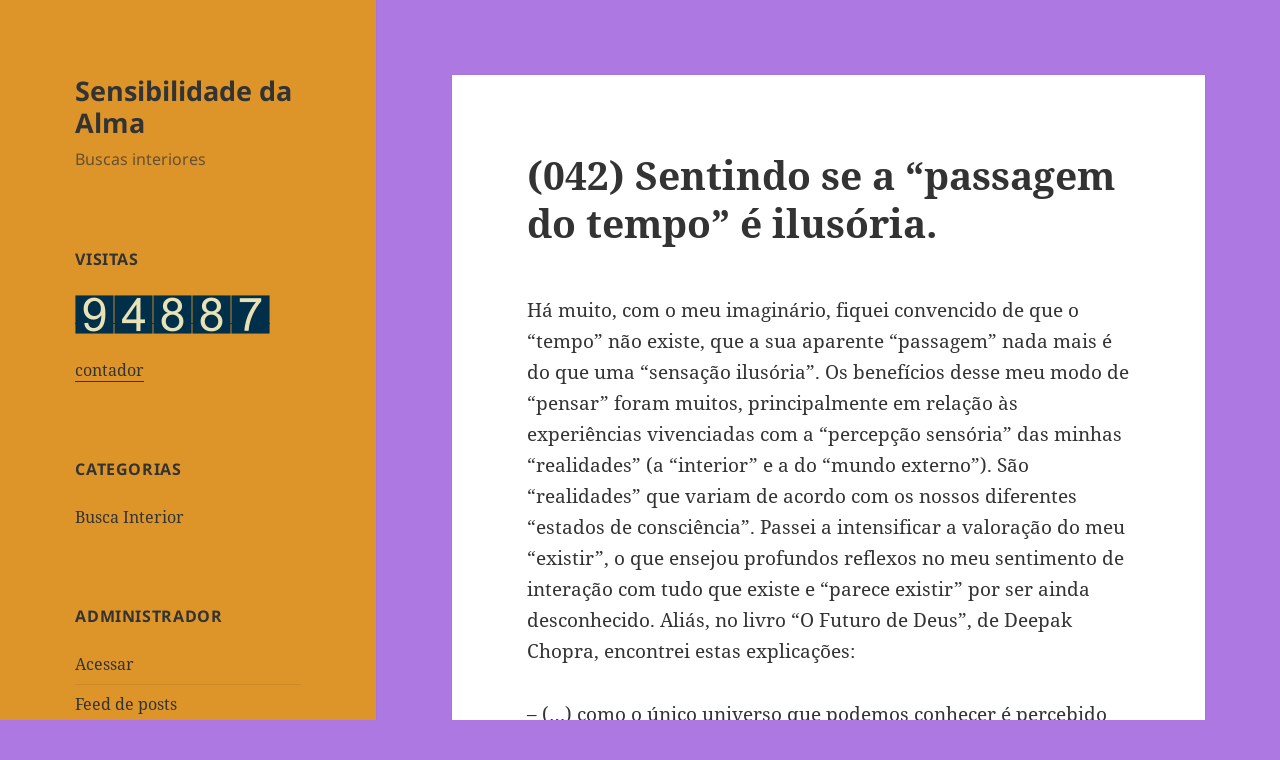

--- FILE ---
content_type: text/html; charset=UTF-8
request_url: https://sensibilidadedaalma.com.br/?p=1146
body_size: 34182
content:
<!DOCTYPE html>
<html lang="pt-BR" class="no-js">
<head>
	<meta charset="UTF-8">
	<meta name="viewport" content="width=device-width">
	<link rel="profile" href="https://gmpg.org/xfn/11">
	<link rel="pingback" href="https://sensibilidadedaalma.com.br/xmlrpc.php">
	<script>(function(html){html.className = html.className.replace(/\bno-js\b/,'js')})(document.documentElement);</script>
<title>(042) Sentindo se a &#8220;passagem do tempo&#8221; é ilusória. &#8211; Sensibilidade da Alma</title>
<style>
#wpadminbar #wp-admin-bar-wccp_free_top_button .ab-icon:before {
	content: "\f160";
	color: #02CA02;
	top: 3px;
}
#wpadminbar #wp-admin-bar-wccp_free_top_button .ab-icon {
	transform: rotate(45deg);
}
</style>
<meta name='robots' content='max-image-preview:large' />
<!-- Jetpack Site Verification Tags -->
<link rel='dns-prefetch' href='//stats.wp.com' />
<link rel='preconnect' href='//i0.wp.com' />
<link rel='preconnect' href='//c0.wp.com' />
<link rel="alternate" type="application/rss+xml" title="Feed para Sensibilidade da Alma &raquo;" href="https://sensibilidadedaalma.com.br/?feed=rss2" />
<link rel="alternate" type="application/rss+xml" title="Feed de comentários para Sensibilidade da Alma &raquo;" href="https://sensibilidadedaalma.com.br/?feed=comments-rss2" />
<link rel="alternate" type="application/rss+xml" title="Feed de comentários para Sensibilidade da Alma &raquo; (042) Sentindo se a &#8220;passagem do tempo&#8221; é ilusória." href="https://sensibilidadedaalma.com.br/?feed=rss2&#038;p=1146" />
<link rel="alternate" title="oEmbed (JSON)" type="application/json+oembed" href="https://sensibilidadedaalma.com.br/index.php?rest_route=%2Foembed%2F1.0%2Fembed&#038;url=https%3A%2F%2Fsensibilidadedaalma.com.br%2F%3Fp%3D1146" />
<link rel="alternate" title="oEmbed (XML)" type="text/xml+oembed" href="https://sensibilidadedaalma.com.br/index.php?rest_route=%2Foembed%2F1.0%2Fembed&#038;url=https%3A%2F%2Fsensibilidadedaalma.com.br%2F%3Fp%3D1146&#038;format=xml" />
<style id='wp-img-auto-sizes-contain-inline-css'>
img:is([sizes=auto i],[sizes^="auto," i]){contain-intrinsic-size:3000px 1500px}
/*# sourceURL=wp-img-auto-sizes-contain-inline-css */
</style>
<link rel='stylesheet' id='twentyfifteen-jetpack-css' href='https://c0.wp.com/p/jetpack/15.4/modules/theme-tools/compat/twentyfifteen.css' media='all' />
<style id='wp-emoji-styles-inline-css'>

	img.wp-smiley, img.emoji {
		display: inline !important;
		border: none !important;
		box-shadow: none !important;
		height: 1em !important;
		width: 1em !important;
		margin: 0 0.07em !important;
		vertical-align: -0.1em !important;
		background: none !important;
		padding: 0 !important;
	}
/*# sourceURL=wp-emoji-styles-inline-css */
</style>
<style id='wp-block-library-inline-css'>
:root{--wp-block-synced-color:#7a00df;--wp-block-synced-color--rgb:122,0,223;--wp-bound-block-color:var(--wp-block-synced-color);--wp-editor-canvas-background:#ddd;--wp-admin-theme-color:#007cba;--wp-admin-theme-color--rgb:0,124,186;--wp-admin-theme-color-darker-10:#006ba1;--wp-admin-theme-color-darker-10--rgb:0,107,160.5;--wp-admin-theme-color-darker-20:#005a87;--wp-admin-theme-color-darker-20--rgb:0,90,135;--wp-admin-border-width-focus:2px}@media (min-resolution:192dpi){:root{--wp-admin-border-width-focus:1.5px}}.wp-element-button{cursor:pointer}:root .has-very-light-gray-background-color{background-color:#eee}:root .has-very-dark-gray-background-color{background-color:#313131}:root .has-very-light-gray-color{color:#eee}:root .has-very-dark-gray-color{color:#313131}:root .has-vivid-green-cyan-to-vivid-cyan-blue-gradient-background{background:linear-gradient(135deg,#00d084,#0693e3)}:root .has-purple-crush-gradient-background{background:linear-gradient(135deg,#34e2e4,#4721fb 50%,#ab1dfe)}:root .has-hazy-dawn-gradient-background{background:linear-gradient(135deg,#faaca8,#dad0ec)}:root .has-subdued-olive-gradient-background{background:linear-gradient(135deg,#fafae1,#67a671)}:root .has-atomic-cream-gradient-background{background:linear-gradient(135deg,#fdd79a,#004a59)}:root .has-nightshade-gradient-background{background:linear-gradient(135deg,#330968,#31cdcf)}:root .has-midnight-gradient-background{background:linear-gradient(135deg,#020381,#2874fc)}:root{--wp--preset--font-size--normal:16px;--wp--preset--font-size--huge:42px}.has-regular-font-size{font-size:1em}.has-larger-font-size{font-size:2.625em}.has-normal-font-size{font-size:var(--wp--preset--font-size--normal)}.has-huge-font-size{font-size:var(--wp--preset--font-size--huge)}.has-text-align-center{text-align:center}.has-text-align-left{text-align:left}.has-text-align-right{text-align:right}.has-fit-text{white-space:nowrap!important}#end-resizable-editor-section{display:none}.aligncenter{clear:both}.items-justified-left{justify-content:flex-start}.items-justified-center{justify-content:center}.items-justified-right{justify-content:flex-end}.items-justified-space-between{justify-content:space-between}.screen-reader-text{border:0;clip-path:inset(50%);height:1px;margin:-1px;overflow:hidden;padding:0;position:absolute;width:1px;word-wrap:normal!important}.screen-reader-text:focus{background-color:#ddd;clip-path:none;color:#444;display:block;font-size:1em;height:auto;left:5px;line-height:normal;padding:15px 23px 14px;text-decoration:none;top:5px;width:auto;z-index:100000}html :where(.has-border-color){border-style:solid}html :where([style*=border-top-color]){border-top-style:solid}html :where([style*=border-right-color]){border-right-style:solid}html :where([style*=border-bottom-color]){border-bottom-style:solid}html :where([style*=border-left-color]){border-left-style:solid}html :where([style*=border-width]){border-style:solid}html :where([style*=border-top-width]){border-top-style:solid}html :where([style*=border-right-width]){border-right-style:solid}html :where([style*=border-bottom-width]){border-bottom-style:solid}html :where([style*=border-left-width]){border-left-style:solid}html :where(img[class*=wp-image-]){height:auto;max-width:100%}:where(figure){margin:0 0 1em}html :where(.is-position-sticky){--wp-admin--admin-bar--position-offset:var(--wp-admin--admin-bar--height,0px)}@media screen and (max-width:600px){html :where(.is-position-sticky){--wp-admin--admin-bar--position-offset:0px}}

/*# sourceURL=wp-block-library-inline-css */
</style><style id='global-styles-inline-css'>
:root{--wp--preset--aspect-ratio--square: 1;--wp--preset--aspect-ratio--4-3: 4/3;--wp--preset--aspect-ratio--3-4: 3/4;--wp--preset--aspect-ratio--3-2: 3/2;--wp--preset--aspect-ratio--2-3: 2/3;--wp--preset--aspect-ratio--16-9: 16/9;--wp--preset--aspect-ratio--9-16: 9/16;--wp--preset--color--black: #000000;--wp--preset--color--cyan-bluish-gray: #abb8c3;--wp--preset--color--white: #fff;--wp--preset--color--pale-pink: #f78da7;--wp--preset--color--vivid-red: #cf2e2e;--wp--preset--color--luminous-vivid-orange: #ff6900;--wp--preset--color--luminous-vivid-amber: #fcb900;--wp--preset--color--light-green-cyan: #7bdcb5;--wp--preset--color--vivid-green-cyan: #00d084;--wp--preset--color--pale-cyan-blue: #8ed1fc;--wp--preset--color--vivid-cyan-blue: #0693e3;--wp--preset--color--vivid-purple: #9b51e0;--wp--preset--color--dark-gray: #111;--wp--preset--color--light-gray: #f1f1f1;--wp--preset--color--yellow: #f4ca16;--wp--preset--color--dark-brown: #352712;--wp--preset--color--medium-pink: #e53b51;--wp--preset--color--light-pink: #ffe5d1;--wp--preset--color--dark-purple: #2e2256;--wp--preset--color--purple: #674970;--wp--preset--color--blue-gray: #22313f;--wp--preset--color--bright-blue: #55c3dc;--wp--preset--color--light-blue: #e9f2f9;--wp--preset--gradient--vivid-cyan-blue-to-vivid-purple: linear-gradient(135deg,rgb(6,147,227) 0%,rgb(155,81,224) 100%);--wp--preset--gradient--light-green-cyan-to-vivid-green-cyan: linear-gradient(135deg,rgb(122,220,180) 0%,rgb(0,208,130) 100%);--wp--preset--gradient--luminous-vivid-amber-to-luminous-vivid-orange: linear-gradient(135deg,rgb(252,185,0) 0%,rgb(255,105,0) 100%);--wp--preset--gradient--luminous-vivid-orange-to-vivid-red: linear-gradient(135deg,rgb(255,105,0) 0%,rgb(207,46,46) 100%);--wp--preset--gradient--very-light-gray-to-cyan-bluish-gray: linear-gradient(135deg,rgb(238,238,238) 0%,rgb(169,184,195) 100%);--wp--preset--gradient--cool-to-warm-spectrum: linear-gradient(135deg,rgb(74,234,220) 0%,rgb(151,120,209) 20%,rgb(207,42,186) 40%,rgb(238,44,130) 60%,rgb(251,105,98) 80%,rgb(254,248,76) 100%);--wp--preset--gradient--blush-light-purple: linear-gradient(135deg,rgb(255,206,236) 0%,rgb(152,150,240) 100%);--wp--preset--gradient--blush-bordeaux: linear-gradient(135deg,rgb(254,205,165) 0%,rgb(254,45,45) 50%,rgb(107,0,62) 100%);--wp--preset--gradient--luminous-dusk: linear-gradient(135deg,rgb(255,203,112) 0%,rgb(199,81,192) 50%,rgb(65,88,208) 100%);--wp--preset--gradient--pale-ocean: linear-gradient(135deg,rgb(255,245,203) 0%,rgb(182,227,212) 50%,rgb(51,167,181) 100%);--wp--preset--gradient--electric-grass: linear-gradient(135deg,rgb(202,248,128) 0%,rgb(113,206,126) 100%);--wp--preset--gradient--midnight: linear-gradient(135deg,rgb(2,3,129) 0%,rgb(40,116,252) 100%);--wp--preset--gradient--dark-gray-gradient-gradient: linear-gradient(90deg, rgba(17,17,17,1) 0%, rgba(42,42,42,1) 100%);--wp--preset--gradient--light-gray-gradient: linear-gradient(90deg, rgba(241,241,241,1) 0%, rgba(215,215,215,1) 100%);--wp--preset--gradient--white-gradient: linear-gradient(90deg, rgba(255,255,255,1) 0%, rgba(230,230,230,1) 100%);--wp--preset--gradient--yellow-gradient: linear-gradient(90deg, rgba(244,202,22,1) 0%, rgba(205,168,10,1) 100%);--wp--preset--gradient--dark-brown-gradient: linear-gradient(90deg, rgba(53,39,18,1) 0%, rgba(91,67,31,1) 100%);--wp--preset--gradient--medium-pink-gradient: linear-gradient(90deg, rgba(229,59,81,1) 0%, rgba(209,28,51,1) 100%);--wp--preset--gradient--light-pink-gradient: linear-gradient(90deg, rgba(255,229,209,1) 0%, rgba(255,200,158,1) 100%);--wp--preset--gradient--dark-purple-gradient: linear-gradient(90deg, rgba(46,34,86,1) 0%, rgba(66,48,123,1) 100%);--wp--preset--gradient--purple-gradient: linear-gradient(90deg, rgba(103,73,112,1) 0%, rgba(131,93,143,1) 100%);--wp--preset--gradient--blue-gray-gradient: linear-gradient(90deg, rgba(34,49,63,1) 0%, rgba(52,75,96,1) 100%);--wp--preset--gradient--bright-blue-gradient: linear-gradient(90deg, rgba(85,195,220,1) 0%, rgba(43,180,211,1) 100%);--wp--preset--gradient--light-blue-gradient: linear-gradient(90deg, rgba(233,242,249,1) 0%, rgba(193,218,238,1) 100%);--wp--preset--font-size--small: 13px;--wp--preset--font-size--medium: 20px;--wp--preset--font-size--large: 36px;--wp--preset--font-size--x-large: 42px;--wp--preset--spacing--20: 0.44rem;--wp--preset--spacing--30: 0.67rem;--wp--preset--spacing--40: 1rem;--wp--preset--spacing--50: 1.5rem;--wp--preset--spacing--60: 2.25rem;--wp--preset--spacing--70: 3.38rem;--wp--preset--spacing--80: 5.06rem;--wp--preset--shadow--natural: 6px 6px 9px rgba(0, 0, 0, 0.2);--wp--preset--shadow--deep: 12px 12px 50px rgba(0, 0, 0, 0.4);--wp--preset--shadow--sharp: 6px 6px 0px rgba(0, 0, 0, 0.2);--wp--preset--shadow--outlined: 6px 6px 0px -3px rgb(255, 255, 255), 6px 6px rgb(0, 0, 0);--wp--preset--shadow--crisp: 6px 6px 0px rgb(0, 0, 0);}:where(.is-layout-flex){gap: 0.5em;}:where(.is-layout-grid){gap: 0.5em;}body .is-layout-flex{display: flex;}.is-layout-flex{flex-wrap: wrap;align-items: center;}.is-layout-flex > :is(*, div){margin: 0;}body .is-layout-grid{display: grid;}.is-layout-grid > :is(*, div){margin: 0;}:where(.wp-block-columns.is-layout-flex){gap: 2em;}:where(.wp-block-columns.is-layout-grid){gap: 2em;}:where(.wp-block-post-template.is-layout-flex){gap: 1.25em;}:where(.wp-block-post-template.is-layout-grid){gap: 1.25em;}.has-black-color{color: var(--wp--preset--color--black) !important;}.has-cyan-bluish-gray-color{color: var(--wp--preset--color--cyan-bluish-gray) !important;}.has-white-color{color: var(--wp--preset--color--white) !important;}.has-pale-pink-color{color: var(--wp--preset--color--pale-pink) !important;}.has-vivid-red-color{color: var(--wp--preset--color--vivid-red) !important;}.has-luminous-vivid-orange-color{color: var(--wp--preset--color--luminous-vivid-orange) !important;}.has-luminous-vivid-amber-color{color: var(--wp--preset--color--luminous-vivid-amber) !important;}.has-light-green-cyan-color{color: var(--wp--preset--color--light-green-cyan) !important;}.has-vivid-green-cyan-color{color: var(--wp--preset--color--vivid-green-cyan) !important;}.has-pale-cyan-blue-color{color: var(--wp--preset--color--pale-cyan-blue) !important;}.has-vivid-cyan-blue-color{color: var(--wp--preset--color--vivid-cyan-blue) !important;}.has-vivid-purple-color{color: var(--wp--preset--color--vivid-purple) !important;}.has-black-background-color{background-color: var(--wp--preset--color--black) !important;}.has-cyan-bluish-gray-background-color{background-color: var(--wp--preset--color--cyan-bluish-gray) !important;}.has-white-background-color{background-color: var(--wp--preset--color--white) !important;}.has-pale-pink-background-color{background-color: var(--wp--preset--color--pale-pink) !important;}.has-vivid-red-background-color{background-color: var(--wp--preset--color--vivid-red) !important;}.has-luminous-vivid-orange-background-color{background-color: var(--wp--preset--color--luminous-vivid-orange) !important;}.has-luminous-vivid-amber-background-color{background-color: var(--wp--preset--color--luminous-vivid-amber) !important;}.has-light-green-cyan-background-color{background-color: var(--wp--preset--color--light-green-cyan) !important;}.has-vivid-green-cyan-background-color{background-color: var(--wp--preset--color--vivid-green-cyan) !important;}.has-pale-cyan-blue-background-color{background-color: var(--wp--preset--color--pale-cyan-blue) !important;}.has-vivid-cyan-blue-background-color{background-color: var(--wp--preset--color--vivid-cyan-blue) !important;}.has-vivid-purple-background-color{background-color: var(--wp--preset--color--vivid-purple) !important;}.has-black-border-color{border-color: var(--wp--preset--color--black) !important;}.has-cyan-bluish-gray-border-color{border-color: var(--wp--preset--color--cyan-bluish-gray) !important;}.has-white-border-color{border-color: var(--wp--preset--color--white) !important;}.has-pale-pink-border-color{border-color: var(--wp--preset--color--pale-pink) !important;}.has-vivid-red-border-color{border-color: var(--wp--preset--color--vivid-red) !important;}.has-luminous-vivid-orange-border-color{border-color: var(--wp--preset--color--luminous-vivid-orange) !important;}.has-luminous-vivid-amber-border-color{border-color: var(--wp--preset--color--luminous-vivid-amber) !important;}.has-light-green-cyan-border-color{border-color: var(--wp--preset--color--light-green-cyan) !important;}.has-vivid-green-cyan-border-color{border-color: var(--wp--preset--color--vivid-green-cyan) !important;}.has-pale-cyan-blue-border-color{border-color: var(--wp--preset--color--pale-cyan-blue) !important;}.has-vivid-cyan-blue-border-color{border-color: var(--wp--preset--color--vivid-cyan-blue) !important;}.has-vivid-purple-border-color{border-color: var(--wp--preset--color--vivid-purple) !important;}.has-vivid-cyan-blue-to-vivid-purple-gradient-background{background: var(--wp--preset--gradient--vivid-cyan-blue-to-vivid-purple) !important;}.has-light-green-cyan-to-vivid-green-cyan-gradient-background{background: var(--wp--preset--gradient--light-green-cyan-to-vivid-green-cyan) !important;}.has-luminous-vivid-amber-to-luminous-vivid-orange-gradient-background{background: var(--wp--preset--gradient--luminous-vivid-amber-to-luminous-vivid-orange) !important;}.has-luminous-vivid-orange-to-vivid-red-gradient-background{background: var(--wp--preset--gradient--luminous-vivid-orange-to-vivid-red) !important;}.has-very-light-gray-to-cyan-bluish-gray-gradient-background{background: var(--wp--preset--gradient--very-light-gray-to-cyan-bluish-gray) !important;}.has-cool-to-warm-spectrum-gradient-background{background: var(--wp--preset--gradient--cool-to-warm-spectrum) !important;}.has-blush-light-purple-gradient-background{background: var(--wp--preset--gradient--blush-light-purple) !important;}.has-blush-bordeaux-gradient-background{background: var(--wp--preset--gradient--blush-bordeaux) !important;}.has-luminous-dusk-gradient-background{background: var(--wp--preset--gradient--luminous-dusk) !important;}.has-pale-ocean-gradient-background{background: var(--wp--preset--gradient--pale-ocean) !important;}.has-electric-grass-gradient-background{background: var(--wp--preset--gradient--electric-grass) !important;}.has-midnight-gradient-background{background: var(--wp--preset--gradient--midnight) !important;}.has-small-font-size{font-size: var(--wp--preset--font-size--small) !important;}.has-medium-font-size{font-size: var(--wp--preset--font-size--medium) !important;}.has-large-font-size{font-size: var(--wp--preset--font-size--large) !important;}.has-x-large-font-size{font-size: var(--wp--preset--font-size--x-large) !important;}
/*# sourceURL=global-styles-inline-css */
</style>

<style id='classic-theme-styles-inline-css'>
/*! This file is auto-generated */
.wp-block-button__link{color:#fff;background-color:#32373c;border-radius:9999px;box-shadow:none;text-decoration:none;padding:calc(.667em + 2px) calc(1.333em + 2px);font-size:1.125em}.wp-block-file__button{background:#32373c;color:#fff;text-decoration:none}
/*# sourceURL=/wp-includes/css/classic-themes.min.css */
</style>
<link rel='stylesheet' id='cmplz-general-css' href='https://sensibilidadedaalma.com.br/wp-content/plugins/complianz-gdpr/assets/css/cookieblocker.min.css?ver=1765995740' media='all' />
<link rel='stylesheet' id='twentyfifteen-fonts-css' href='https://sensibilidadedaalma.com.br/wp-content/themes/twentyfifteen/assets/fonts/noto-sans-plus-noto-serif-plus-inconsolata.css?ver=20230328' media='all' />
<link rel='stylesheet' id='genericons-css' href='https://c0.wp.com/p/jetpack/15.4/_inc/genericons/genericons/genericons.css' media='all' />
<link rel='stylesheet' id='twentyfifteen-style-css' href='https://sensibilidadedaalma.com.br/wp-content/themes/twentyfifteen/style.css?ver=20240716' media='all' />
<style id='twentyfifteen-style-inline-css'>

		/* Custom Header Background Color */
		body:before,
		.site-header {
			background-color: #dd952a;
		}

		@media screen and (min-width: 59.6875em) {
			.site-header,
			.secondary {
				background-color: transparent;
			}

			.widget button,
			.widget input[type="button"],
			.widget input[type="reset"],
			.widget input[type="submit"],
			.widget_calendar tbody a,
			.widget_calendar tbody a:hover,
			.widget_calendar tbody a:focus {
				color: #dd952a;
			}
		}
	
/*# sourceURL=twentyfifteen-style-inline-css */
</style>
<link rel='stylesheet' id='twentyfifteen-block-style-css' href='https://sensibilidadedaalma.com.br/wp-content/themes/twentyfifteen/css/blocks.css?ver=20240609' media='all' />
<link rel='stylesheet' id='sharedaddy-css' href='https://c0.wp.com/p/jetpack/15.4/modules/sharedaddy/sharing.css' media='all' />
<link rel='stylesheet' id='social-logos-css' href='https://c0.wp.com/p/jetpack/15.4/_inc/social-logos/social-logos.min.css' media='all' />
<script async src="https://sensibilidadedaalma.com.br/wp-content/plugins/burst-statistics/assets/js/timeme/timeme.min.js?ver=1769192535" id="burst-timeme-js"></script>
<script async src="https://sensibilidadedaalma.com.br/wp-content/uploads/burst/js/burst.min.js?ver=1769732599" id="burst-js"></script>
<script src="https://c0.wp.com/c/6.9/wp-includes/js/jquery/jquery.min.js" id="jquery-core-js"></script>
<script src="https://c0.wp.com/c/6.9/wp-includes/js/jquery/jquery-migrate.min.js" id="jquery-migrate-js"></script>
<script id="twentyfifteen-script-js-extra">
var screenReaderText = {"expand":"\u003Cspan class=\"screen-reader-text\"\u003Eexpandir submenu\u003C/span\u003E","collapse":"\u003Cspan class=\"screen-reader-text\"\u003Efechar submenu\u003C/span\u003E"};
//# sourceURL=twentyfifteen-script-js-extra
</script>
<script src="https://sensibilidadedaalma.com.br/wp-content/themes/twentyfifteen/js/functions.js?ver=20221101" id="twentyfifteen-script-js" defer data-wp-strategy="defer"></script>
<link rel="https://api.w.org/" href="https://sensibilidadedaalma.com.br/index.php?rest_route=/" /><link rel="alternate" title="JSON" type="application/json" href="https://sensibilidadedaalma.com.br/index.php?rest_route=/wp/v2/posts/1146" /><link rel="EditURI" type="application/rsd+xml" title="RSD" href="https://sensibilidadedaalma.com.br/xmlrpc.php?rsd" />
<link rel="canonical" href="https://sensibilidadedaalma.com.br/?p=1146" />
<script id="wpcp_disable_selection" type="text/javascript">
var image_save_msg='You are not allowed to save images!';
	var no_menu_msg='Context Menu disabled!';
	var smessage = "Content is protected !!";

function disableEnterKey(e)
{
	var elemtype = e.target.tagName;
	
	elemtype = elemtype.toUpperCase();
	
	if (elemtype == "TEXT" || elemtype == "TEXTAREA" || elemtype == "INPUT" || elemtype == "PASSWORD" || elemtype == "SELECT" || elemtype == "OPTION" || elemtype == "EMBED")
	{
		elemtype = 'TEXT';
	}
	
	if (e.ctrlKey){
     var key;
     if(window.event)
          key = window.event.keyCode;     //IE
     else
          key = e.which;     //firefox (97)
    //if (key != 17) alert(key);
     if (elemtype!= 'TEXT' && (key == 97 || key == 65 || key == 67 || key == 99 || key == 88 || key == 120 || key == 26 || key == 85  || key == 86 || key == 83 || key == 43 || key == 73))
     {
		if(wccp_free_iscontenteditable(e)) return true;
		show_wpcp_message('You are not allowed to copy content or view source');
		return false;
     }else
     	return true;
     }
}


/*For contenteditable tags*/
function wccp_free_iscontenteditable(e)
{
	var e = e || window.event; // also there is no e.target property in IE. instead IE uses window.event.srcElement
  	
	var target = e.target || e.srcElement;

	var elemtype = e.target.nodeName;
	
	elemtype = elemtype.toUpperCase();
	
	var iscontenteditable = "false";
		
	if(typeof target.getAttribute!="undefined" ) iscontenteditable = target.getAttribute("contenteditable"); // Return true or false as string
	
	var iscontenteditable2 = false;
	
	if(typeof target.isContentEditable!="undefined" ) iscontenteditable2 = target.isContentEditable; // Return true or false as boolean

	if(target.parentElement.isContentEditable) iscontenteditable2 = true;
	
	if (iscontenteditable == "true" || iscontenteditable2 == true)
	{
		if(typeof target.style!="undefined" ) target.style.cursor = "text";
		
		return true;
	}
}

////////////////////////////////////
function disable_copy(e)
{	
	var e = e || window.event; // also there is no e.target property in IE. instead IE uses window.event.srcElement
	
	var elemtype = e.target.tagName;
	
	elemtype = elemtype.toUpperCase();
	
	if (elemtype == "TEXT" || elemtype == "TEXTAREA" || elemtype == "INPUT" || elemtype == "PASSWORD" || elemtype == "SELECT" || elemtype == "OPTION" || elemtype == "EMBED")
	{
		elemtype = 'TEXT';
	}
	
	if(wccp_free_iscontenteditable(e)) return true;
	
	var isSafari = /Safari/.test(navigator.userAgent) && /Apple Computer/.test(navigator.vendor);
	
	var checker_IMG = '';
	if (elemtype == "IMG" && checker_IMG == 'checked' && e.detail >= 2) {show_wpcp_message(alertMsg_IMG);return false;}
	if (elemtype != "TEXT")
	{
		if (smessage !== "" && e.detail == 2)
			show_wpcp_message(smessage);
		
		if (isSafari)
			return true;
		else
			return false;
	}	
}

//////////////////////////////////////////
function disable_copy_ie()
{
	var e = e || window.event;
	var elemtype = window.event.srcElement.nodeName;
	elemtype = elemtype.toUpperCase();
	if(wccp_free_iscontenteditable(e)) return true;
	if (elemtype == "IMG") {show_wpcp_message(alertMsg_IMG);return false;}
	if (elemtype != "TEXT" && elemtype != "TEXTAREA" && elemtype != "INPUT" && elemtype != "PASSWORD" && elemtype != "SELECT" && elemtype != "OPTION" && elemtype != "EMBED")
	{
		return false;
	}
}	
function reEnable()
{
	return true;
}
document.onkeydown = disableEnterKey;
document.onselectstart = disable_copy_ie;
if(navigator.userAgent.indexOf('MSIE')==-1)
{
	document.onmousedown = disable_copy;
	document.onclick = reEnable;
}
function disableSelection(target)
{
    //For IE This code will work
    if (typeof target.onselectstart!="undefined")
    target.onselectstart = disable_copy_ie;
    
    //For Firefox This code will work
    else if (typeof target.style.MozUserSelect!="undefined")
    {target.style.MozUserSelect="none";}
    
    //All other  (ie: Opera) This code will work
    else
    target.onmousedown=function(){return false}
    target.style.cursor = "default";
}
//Calling the JS function directly just after body load
window.onload = function(){disableSelection(document.body);};

//////////////////special for safari Start////////////////
var onlongtouch;
var timer;
var touchduration = 1000; //length of time we want the user to touch before we do something

var elemtype = "";
function touchstart(e) {
	var e = e || window.event;
  // also there is no e.target property in IE.
  // instead IE uses window.event.srcElement
  	var target = e.target || e.srcElement;
	
	elemtype = window.event.srcElement.nodeName;
	
	elemtype = elemtype.toUpperCase();
	
	if(!wccp_pro_is_passive()) e.preventDefault();
	if (!timer) {
		timer = setTimeout(onlongtouch, touchduration);
	}
}

function touchend() {
    //stops short touches from firing the event
    if (timer) {
        clearTimeout(timer);
        timer = null;
    }
	onlongtouch();
}

onlongtouch = function(e) { //this will clear the current selection if anything selected
	
	if (elemtype != "TEXT" && elemtype != "TEXTAREA" && elemtype != "INPUT" && elemtype != "PASSWORD" && elemtype != "SELECT" && elemtype != "EMBED" && elemtype != "OPTION")	
	{
		if (window.getSelection) {
			if (window.getSelection().empty) {  // Chrome
			window.getSelection().empty();
			} else if (window.getSelection().removeAllRanges) {  // Firefox
			window.getSelection().removeAllRanges();
			}
		} else if (document.selection) {  // IE?
			document.selection.empty();
		}
		return false;
	}
};

document.addEventListener("DOMContentLoaded", function(event) { 
    window.addEventListener("touchstart", touchstart, false);
    window.addEventListener("touchend", touchend, false);
});

function wccp_pro_is_passive() {

  var cold = false,
  hike = function() {};

  try {
	  const object1 = {};
  var aid = Object.defineProperty(object1, 'passive', {
  get() {cold = true}
  });
  window.addEventListener('test', hike, aid);
  window.removeEventListener('test', hike, aid);
  } catch (e) {}

  return cold;
}
/*special for safari End*/
</script>
<script id="wpcp_disable_Right_Click" type="text/javascript">
document.ondragstart = function() { return false;}
	function nocontext(e) {
	   return false;
	}
	document.oncontextmenu = nocontext;
</script>
<style>
.unselectable
{
-moz-user-select:none;
-webkit-user-select:none;
cursor: default;
}
html
{
-webkit-touch-callout: none;
-webkit-user-select: none;
-khtml-user-select: none;
-moz-user-select: none;
-ms-user-select: none;
user-select: none;
-webkit-tap-highlight-color: rgba(0,0,0,0);
}
</style>
<script id="wpcp_css_disable_selection" type="text/javascript">
var e = document.getElementsByTagName('body')[0];
if(e)
{
	e.setAttribute('unselectable',"on");
}
</script>
<script type="text/javascript">
<!--
/******************************************************************************
***   COPY PROTECTED BY http://chetangole.com/blog/wp-copyprotect/   version 3.1.0 ****
******************************************************************************/
var message="";
function clickIE4(){
if (event.button==2){
alert(message);
return false;
}
}

function clickNS4(e){
if (document.layers||document.getElementById&&!document.all){
if (e.which==2||e.which==3){
alert(message);
return false;
}
}
}

if (document.layers){
document.captureEvents(Event.MOUSEDOWN);
document.onmousedown=clickNS4;
}
else if (document.all&&!document.getElementById){
document.onmousedown=clickIE4;
}
document.oncontextmenu=new Function("alert(message);return false")
// --> 
</script>

<script type="text/javascript">
/******************************************************************************
***   COPY PROTECTED BY http://chetangole.com/blog/wp-copyprotect/   version 3.1.0 ****
******************************************************************************/
function disableSelection(target){
if (typeof target.onselectstart!="undefined") //For IE 
	target.onselectstart=function(){return false}
else if (typeof target.style.MozUserSelect!="undefined") //For Firefox
	target.style.MozUserSelect="none"
else //All other route (For Opera)
	target.onmousedown=function(){return false}
target.style.cursor = "default"
}
</script>
	<style>img#wpstats{display:none}</style>
		<style id="custom-background-css">
body.custom-background { background-color: #ad78e2; }
</style>
	
<!-- Jetpack Open Graph Tags -->
<meta property="og:type" content="article" />
<meta property="og:title" content="(042) Sentindo se a &#8220;passagem do tempo&#8221; é ilusória." />
<meta property="og:url" content="https://sensibilidadedaalma.com.br/?p=1146" />
<meta property="og:description" content="Há muito, com o meu imaginário, fiquei convencido de que o &#8220;tempo&#8221; não existe, que a sua aparente &#8220;passagem&#8221; nada mais é do que uma &#8220;sensação ilusória&#8221;. Os benef…" />
<meta property="article:published_time" content="2015-05-25T14:16:14+00:00" />
<meta property="article:modified_time" content="2020-09-06T01:55:46+00:00" />
<meta property="og:site_name" content="Sensibilidade da Alma" />
<meta property="og:image" content="https://img.youtube.com/vi/jHTcEj_Am2E/0.jpg" />
<meta property="og:image:secure_url" content="https://img.youtube.com/vi/jHTcEj_Am2E/0.jpg" />
<meta property="og:image:width" content="200" />
<meta property="og:image:height" content="200" />
<meta property="og:image:alt" content="" />
<meta property="og:locale" content="pt_BR" />
<meta name="twitter:text:title" content="(042) Sentindo se a &#8220;passagem do tempo&#8221; é ilusória." />
<meta name="twitter:card" content="summary" />

<!-- End Jetpack Open Graph Tags -->
<link rel='stylesheet' id='jetpack-responsive-videos-css' href='https://sensibilidadedaalma.com.br/wp-content/plugins/jetpack/jetpack_vendor/automattic/jetpack-classic-theme-helper/dist/responsive-videos/responsive-videos.css?minify=false&#038;ver=4fbf400e55121e7e87cb' media='all' />
</head>

<body data-rsssl=1 class="wp-singular post-template-default single single-post postid-1146 single-format-standard custom-background wp-embed-responsive wp-theme-twentyfifteen unselectable" data-burst_id="1146" data-burst_type="post">
<div id="page" class="hfeed site">
	<a class="skip-link screen-reader-text" href="#content">
		Pular para o conteúdo	</a>

	<div id="sidebar" class="sidebar">
		<header id="masthead" class="site-header">
			<div class="site-branding">
										<p class="site-title"><a href="https://sensibilidadedaalma.com.br/" rel="home">Sensibilidade da Alma</a></p>
												<p class="site-description">Buscas interiores</p>
										<button class="secondary-toggle">Menu e widgets</button>
			</div><!-- .site-branding -->
		</header><!-- .site-header -->

			<div id="secondary" class="secondary">

		
		
					<div id="widget-area" class="widget-area" role="complementary">
				<aside id="text-2" class="widget widget_text"><h2 class="widget-title">Visitas</h2>			<div class="textwidget"><div id="sfcz38ub79f5uqxzf9e79flcy3jxahhe189"></div>
<p><script type="text/javascript" src="https://counter8.stat.ovh/private/counter.js?c=z38ub79f5uqxzf9e79flcy3jxahhe189&#038;down=async" async></script><br /><a href="https://www.webcontadores.com">contador</a><noscript><a href="https://www.webcontadores.com" title="contador"><img decoding="async" src="https://counter8.stat.ovh/private/webcontadores.php?c=z38ub79f5uqxzf9e79flcy3jxahhe189" border="0" title="contador" alt="contador"/></a></noscript></p>
</div>
		</aside><aside id="categories-3" class="widget widget_categories"><h2 class="widget-title">Categorias</h2><nav aria-label="Categorias">
			<ul>
					<li class="cat-item cat-item-3"><a href="https://sensibilidadedaalma.com.br/?cat=3">Busca Interior</a>
</li>
			</ul>

			</nav></aside><aside id="meta-7" class="widget widget_meta"><h2 class="widget-title">Administrador</h2><nav aria-label="Administrador">
		<ul>
						<li><a href="https://sensibilidadedaalma.com.br/wp-login.php">Acessar</a></li>
			<li><a href="https://sensibilidadedaalma.com.br/?feed=rss2">Feed de posts</a></li>
			<li><a href="https://sensibilidadedaalma.com.br/?feed=comments-rss2">Feed de comentários</a></li>

			<li><a href="https://br.wordpress.org/">WordPress.org</a></li>
		</ul>

		</nav></aside><aside id="search-4" class="widget widget_search"><form role="search" method="get" class="search-form" action="https://sensibilidadedaalma.com.br/">
				<label>
					<span class="screen-reader-text">Pesquisar por:</span>
					<input type="search" class="search-field" placeholder="Pesquisar &hellip;" value="" name="s" />
				</label>
				<input type="submit" class="search-submit screen-reader-text" value="Pesquisar" />
			</form></aside>
		<aside id="recent-posts-4" class="widget widget_recent_entries">
		<h2 class="widget-title">Posts recentes</h2><nav aria-label="Posts recentes">
		<ul>
											<li>
					<a href="https://sensibilidadedaalma.com.br/?p=35795">(693) Sentindo como entender uma &#8220;ternura cativante&#8221;</a>
									</li>
											<li>
					<a href="https://sensibilidadedaalma.com.br/?p=35757">(692) Sentindo saudade eternizada.</a>
									</li>
											<li>
					<a href="https://sensibilidadedaalma.com.br/?p=35743">(691) Sentindo mais uma vez, a importância do &#8220;autoconhecimento&#8221;.</a>
									</li>
											<li>
					<a href="https://sensibilidadedaalma.com.br/?p=35726">(690) Sentindo nossas manifestações conscientes e inconscientes.</a>
									</li>
											<li>
					<a href="https://sensibilidadedaalma.com.br/?p=35688">(689) Sentindo mais informações sobre compulsão.</a>
									</li>
											<li>
					<a href="https://sensibilidadedaalma.com.br/?p=35675">(688) Sentindo subjetivamente, que só nós explicamos as realidades sensoriais das nossas compulsões.</a>
									</li>
											<li>
					<a href="https://sensibilidadedaalma.com.br/?p=35653">(687) Sentindo a importância de conhecer as origens das nossas incertezas.</a>
									</li>
											<li>
					<a href="https://sensibilidadedaalma.com.br/?p=35643">(686) Sentindo a essência divina da Espiritualidade, na Criação.</a>
									</li>
											<li>
					<a href="https://sensibilidadedaalma.com.br/?p=35639">(685) Sentindo a magia do nosso riso.</a>
									</li>
											<li>
					<a href="https://sensibilidadedaalma.com.br/?p=35603">(684) Sentindo novos caminhos, para serem por nós seguidos.</a>
									</li>
											<li>
					<a href="https://sensibilidadedaalma.com.br/?p=35580">(683) Sentindo a necessidade de sabedoria, nas fases do nosso viver.</a>
									</li>
											<li>
					<a href="https://sensibilidadedaalma.com.br/?p=35561">(682) Sentindo esta verdade: &#8211; Para mudar nossas realidades, devemos começar mudando nós mesmos.</a>
									</li>
											<li>
					<a href="https://sensibilidadedaalma.com.br/?p=35532">(681) Sentindo uma nova visão sobre o que muitos chamam de &#8220;idade avançada&#8221;.</a>
									</li>
											<li>
					<a href="https://sensibilidadedaalma.com.br/?p=35517">(680) Sentindo mais uma participação do astrólogo Oscar Quiroga.</a>
									</li>
											<li>
					<a href="https://sensibilidadedaalma.com.br/?p=35511">(679) Sentindo a revolução futura, com a Inteligência Artificial.</a>
									</li>
											<li>
					<a href="https://sensibilidadedaalma.com.br/?p=35491">(678) Sentindo necessidade de como entender o nosso destino.</a>
									</li>
											<li>
					<a href="https://sensibilidadedaalma.com.br/?p=35482">(677) Sentindo a importância das nossas certezas.</a>
									</li>
											<li>
					<a href="https://sensibilidadedaalma.com.br/?p=35471">(676) Sentindo as previsões astrológicas, em nossas vidas.</a>
									</li>
											<li>
					<a href="https://sensibilidadedaalma.com.br/?p=35453">(675) Sentindo em nossas vidas, os pressentimentos.</a>
									</li>
											<li>
					<a href="https://sensibilidadedaalma.com.br/?p=35445">(674) Sentindo um pouco do mundo de <strong>Fernando Pessoa</strong>.</a>
									</li>
											<li>
					<a href="https://sensibilidadedaalma.com.br/?p=35421">(673) Sentindo a nossa necessidade, de transcender espiritualmente.</a>
									</li>
											<li>
					<a href="https://sensibilidadedaalma.com.br/?p=35405">(672) Sentindo o que é ser feliz.</a>
									</li>
											<li>
					<a href="https://sensibilidadedaalma.com.br/?p=35388">(671) Sentindo uma interessante pergunta de <trong>Clarice Lispector</strong>.</a>
									</li>
											<li>
					<a href="https://sensibilidadedaalma.com.br/?p=35377">(670) Sentindo a necessidade de conhecer, a essência subjetiva do seu &#8220;viver&#8221;.</a>
									</li>
											<li>
					<a href="https://sensibilidadedaalma.com.br/?p=35364">(669) Sentindo a força subjetiva do alcance dos nossos desejos futuros.</a>
									</li>
											<li>
					<a href="https://sensibilidadedaalma.com.br/?p=35354">(668) Sentindo a necessidade de significar nossas emoções neste novo ano que se inicia.</a>
									</li>
											<li>
					<a href="https://sensibilidadedaalma.com.br/?p=35339">(667) Sentindo com a chegada de um novo ano, o esplendor da nossa existência.</a>
									</li>
											<li>
					<a href="https://sensibilidadedaalma.com.br/?p=35329">(666) Sentindo sobre a subjetividade da nossa &#8220;capacidade de viver&#8221;.</a>
									</li>
											<li>
					<a href="https://sensibilidadedaalma.com.br/?p=35309">(665) Sentindo sobre os nossos medos.</a>
									</li>
											<li>
					<a href="https://sensibilidadedaalma.com.br/?p=35297">(664) Sentindo a necessidade de conhecer a essência subjetiva nosso inconsciente.</a>
									</li>
											<li>
					<a href="https://sensibilidadedaalma.com.br/?p=35283">(663) Sentindo como entender as imprevisibilidades do nosso &#8220;destino&#8221;.</a>
									</li>
											<li>
					<a href="https://sensibilidadedaalma.com.br/?p=35269">(662) Sentindo a subjetiva importância do Natal em nossas vidas.</a>
									</li>
											<li>
					<a href="https://sensibilidadedaalma.com.br/?p=35253">(661) Sentindo a plenitude do nosso encantamento com o &#8220;BELO&#8221;.</a>
									</li>
											<li>
					<a href="https://sensibilidadedaalma.com.br/?p=35206">(660) Sentindo um importante ensinamento de Sartre, na ambientação virtual.</a>
									</li>
											<li>
					<a href="https://sensibilidadedaalma.com.br/?p=35204">(659) Sentindo como expressar nossas dúvidas, e o que consideramos certo.</a>
									</li>
											<li>
					<a href="https://sensibilidadedaalma.com.br/?p=35173">(658) Sentindo, para você pensar sobre a nossa &#8220;essência divina&#8221;.</a>
									</li>
											<li>
					<a href="https://sensibilidadedaalma.com.br/?p=35166">(657) Sentindo que nesta dimensão existencial, temos a nossa &#8220;essência divina&#8221;.</a>
									</li>
											<li>
					<a href="https://sensibilidadedaalma.com.br/?p=35158">(656) Sentindo a necessidade de conhecer nós mesmos.</a>
									</li>
											<li>
					<a href="https://sensibilidadedaalma.com.br/?p=35136">(655) Sentindo que somos seres únicos, e assim também nos manifestamos pela escrita.</a>
									</li>
											<li>
					<a href="https://sensibilidadedaalma.com.br/?p=35120">(654) Sentindo plenitude de elevação, com nossos sentimentos de &#8220;espiritualidade&#8221;.</a>
									</li>
											<li>
					<a href="https://sensibilidadedaalma.com.br/?p=35079">(653) Sentindo o que também aprendemos com as nossas emoções.</a>
									</li>
											<li>
					<a href="https://sensibilidadedaalma.com.br/?p=35028">(652) Sentindo o cuidado, no uso das nossas palavras.</a>
									</li>
											<li>
					<a href="https://sensibilidadedaalma.com.br/?p=35009">(651) Sentindo nesta caminhada, a subjetividade em nossos relacionamentos.</a>
									</li>
											<li>
					<a href="https://sensibilidadedaalma.com.br/?p=34994">(650) Sentindo como entender a subjetividade, em nossas opções de escolhas.</a>
									</li>
											<li>
					<a href="https://sensibilidadedaalma.com.br/?p=34984">(649) Sentindo as novidades sobre a &#8220;finitude humana&#8221;</a>
									</li>
											<li>
					<a href="https://sensibilidadedaalma.com.br/?p=34944">(648) Sentindo em minha vida, um sonho transformado em realidade.</a>
									</li>
											<li>
					<a href="https://sensibilidadedaalma.com.br/?p=34937">(647) Sentindo o que fazer, em algumas inteirações motivadas pelos nossos desejos.</a>
									</li>
											<li>
					<a href="https://sensibilidadedaalma.com.br/?p=34921">(646) Sentindo ensinamentos budistas, para nossas buscas de &#8220;autoconhecimento&#8221;.</a>
									</li>
											<li>
					<a href="https://sensibilidadedaalma.com.br/?p=34899">(645) Sentindo Carlos Scliar, com o seu  &#8220;autoconhecimento&#8221;.</a>
									</li>
											<li>
					<a href="https://sensibilidadedaalma.com.br/?p=34889">(644) Sentindo a escolha infinita do meu calendário.</a>
									</li>
											<li>
					<a href="https://sensibilidadedaalma.com.br/?p=34876">(643) Sentindo que nada é efêmero, tudo perpetua com seus significados em nossas vidas.</a>
									</li>
											<li>
					<a href="https://sensibilidadedaalma.com.br/?p=34856">(642) Sentindo a necessidade de entender com as percepções da nossa Sensibilidade da Alma.</a>
									</li>
											<li>
					<a href="https://sensibilidadedaalma.com.br/?p=34847">(641) Sentimos a necessidade de espelhar para todos, nossas imagens interiores.</a>
									</li>
											<li>
					<a href="https://sensibilidadedaalma.com.br/?p=34825">(640) Sentindo a importância de tudo em nossa vidas.</a>
									</li>
											<li>
					<a href="https://sensibilidadedaalma.com.br/?p=34803">(639) Sentindo o que hoje preciso transmitir.</a>
									</li>
											<li>
					<a href="https://sensibilidadedaalma.com.br/?p=34790">(638) Sentindo a necessidade de amplitudes, em nossas subjetivas relações interpessoais.</a>
									</li>
											<li>
					<a href="https://sensibilidadedaalma.com.br/?p=34782">(637) Sentindo a nossa subjetiva identidade existencial.</a>
									</li>
											<li>
					<a href="https://sensibilidadedaalma.com.br/?p=34761">(636) Sentindo com o fluir da &#8216;temporalidade&#8217;, a origem subjetiva de possíveis estados de &#8220;ansiedades&#8221;.</a>
									</li>
											<li>
					<a href="https://sensibilidadedaalma.com.br/?p=34746">(635) Sentindo como entender o seu &#8220;sentimento de belo&#8221;.</a>
									</li>
											<li>
					<a href="https://sensibilidadedaalma.com.br/?p=34734">(634) Sentindo a subjetividade da inspiração humana.</a>
									</li>
											<li>
					<a href="https://sensibilidadedaalma.com.br/?p=34723">(633) Sentindo a magia contagiante do nosso estado de &#8220;sentir-se bem&#8221;.</a>
									</li>
											<li>
					<a href="https://sensibilidadedaalma.com.br/?p=34704">(632) Sentindo que existem &#8220;desejos&#8221;, imantados com sentimentos de amor.</a>
									</li>
											<li>
					<a href="https://sensibilidadedaalma.com.br/?p=34676">(631) Sentindo a fantástica imaginação humana.</a>
									</li>
											<li>
					<a href="https://sensibilidadedaalma.com.br/?p=34665">(630) Sentindo a inteligência artificial, a consciência humana, na relação subjetiva de manifestações de conhecimentos.</a>
									</li>
											<li>
					<a href="https://sensibilidadedaalma.com.br/?p=34647">(629) Sentindo esta mensagem, que muito me emocionou.</a>
									</li>
											<li>
					<a href="https://sensibilidadedaalma.com.br/?p=34635">(628) Sentindo que também temos sensações, sem a nossa percepção de causalidades.</a>
									</li>
											<li>
					<a href="https://sensibilidadedaalma.com.br/?p=34597">(627) Sentindo existirem sentimentos, que não decorrem das nossas realidades já vivenciadas.</a>
									</li>
											<li>
					<a href="https://sensibilidadedaalma.com.br/?p=34579">(626) Sentindo os nossos sentimentos de liberdade.</a>
									</li>
											<li>
					<a href="https://sensibilidadedaalma.com.br/?p=34570">(625) Sentindo a necessidade de pensar nas manifestações de escolhas, pelo nosso &#8220;livre arbítrio&#8221;.</a>
									</li>
											<li>
					<a href="https://sensibilidadedaalma.com.br/?p=34556">(624) Sentindo subjetivamente, como devemos considerar o que chamamos de &#8220;chegada da velhice&#8221;.</a>
									</li>
											<li>
					<a href="https://sensibilidadedaalma.com.br/?p=34540">(623) Sentindo a necessidade de entender as atrações existenciais.</a>
									</li>
											<li>
					<a href="https://sensibilidadedaalma.com.br/?p=34516">(622) Sentido que o significado de tudo que precisamos, só encontramos dentro de nós.</a>
									</li>
											<li>
					<a href="https://sensibilidadedaalma.com.br/?p=34509">(621) Sentindo, também para você, o meu &#8220;despertar interior&#8221;.</a>
									</li>
											<li>
					<a href="https://sensibilidadedaalma.com.br/?p=34475">(620) Sentindo mais uma vez, Jacques Lacan.</a>
									</li>
											<li>
					<a href="https://sensibilidadedaalma.com.br/?p=34461">(619) Sentindo, mais uma vez, a importância de voltar-se para si mesmo.</a>
									</li>
											<li>
					<a href="https://sensibilidadedaalma.com.br/?p=34452">(618) Sentindo a importância da posição do nosso corpo, quando dormimos.</a>
									</li>
											<li>
					<a href="https://sensibilidadedaalma.com.br/?p=34430">(617) Sentindo como encontrar a nossa verdade, dentro de nós.</a>
									</li>
											<li>
					<a href="https://sensibilidadedaalma.com.br/?p=34409">(616) Sentindo sobre o &#8220;tempo&#8221;.</a>
									</li>
											<li>
					<a href="https://sensibilidadedaalma.com.br/?p=34389">(615) Sentindo que devemos pensar em nossas  &#8220;verdades&#8221;, antes de manifestá-las.</a>
									</li>
											<li>
					<a href="https://sensibilidadedaalma.com.br/?p=34362">(614) Sentindo mais uma vez, Oscar Quiroga.</a>
									</li>
											<li>
					<a href="https://sensibilidadedaalma.com.br/?p=34326">(613) Sentindo impulsos recebidos de origens sensoriais desconhecidas.</a>
									</li>
											<li>
					<a href="https://sensibilidadedaalma.com.br/?p=34293">(612) Sentindo como modelar o nosso viver.</a>
									</li>
											<li>
					<a href="https://sensibilidadedaalma.com.br/?p=34270">(611) Sentindo o poder de mudar a realidade.</a>
									</li>
											<li>
					<a href="https://sensibilidadedaalma.com.br/?p=34257">(610) Sentindo a necessidade de olhar para si mesmo, de conhecer a natureza humana.</a>
									</li>
											<li>
					<a href="https://sensibilidadedaalma.com.br/?p=34236">(609) Sentindo que muitos dos nossos desejos, são fontes preciosas de autoconhecimento.</a>
									</li>
											<li>
					<a href="https://sensibilidadedaalma.com.br/?p=34228">(608) Sentindo uma bela mensagem religiosa, sobre &#8220;entendimento&#8221; e &#8220;consciência&#8221;.</a>
									</li>
											<li>
					<a href="https://sensibilidadedaalma.com.br/?p=34194">(607) Sentindo mais uma vez, o &#8220;sentir&#8221; de Oscar Quiroga.</a>
									</li>
											<li>
					<a href="https://sensibilidadedaalma.com.br/?p=34181">(606) Sentindo que tudo acontece quando e como tem que acontecer.</a>
									</li>
											<li>
					<a href="https://sensibilidadedaalma.com.br/?p=34164">(605) Sentindo as projeções interiores do nosso Universo de interações.</a>
									</li>
											<li>
					<a href="https://sensibilidadedaalma.com.br/?p=34157">(604) Sentindo a atuação influente do espiritual, em nossas vidas.</a>
									</li>
											<li>
					<a href="https://sensibilidadedaalma.com.br/?p=34152">(603) Sentido a necessidade das descobertas das nossas &#8220;pontes de interiorizações&#8221;.</a>
									</li>
											<li>
					<a href="https://sensibilidadedaalma.com.br/?p=34080">(602) Sentindo o &#8220;destino&#8221; como sendo uma realidade subjetiva incontestável.</a>
									</li>
											<li>
					<a href="https://sensibilidadedaalma.com.br/?p=34050">(601) Sentindo um exemplo de imagens interiores, da Sensibilidade da Alma.</a>
									</li>
											<li>
					<a href="https://sensibilidadedaalma.com.br/?p=34036">(600) Sentindo a necessidade de subjetivamente, conversar com o nosso desejado futuro.</a>
									</li>
											<li>
					<a href="https://sensibilidadedaalma.com.br/?p=34020">(599) Sentido o poder de criar as nossas realidades.</a>
									</li>
											<li>
					<a href="https://sensibilidadedaalma.com.br/?p=34009">(598) Sentindo o idealizar do nosso viver, como na criação do &#8220;belo&#8221; em uma obra de arte.</a>
									</li>
											<li>
					<a href="https://sensibilidadedaalma.com.br/?p=33989">(597) Sentindo a mente e os pensamentos humanos.</a>
									</li>
											<li>
					<a href="https://sensibilidadedaalma.com.br/?p=33975">(596) Sentindo a imortalidade da vida.</a>
									</li>
											<li>
					<a href="https://sensibilidadedaalma.com.br/?p=33951">(595)Sentindo que somos &#8220;seres únicos&#8221;, e definimos as nossas inteirações existenciais.</a>
									</li>
											<li>
					<a href="https://sensibilidadedaalma.com.br/?p=33934">(594) Sentindo como devemos entender os acontecimentos inesperados.</a>
									</li>
											<li>
					<a href="https://sensibilidadedaalma.com.br/?p=33910">(593) Sentindo como devemos entender as previsões astrológicas.</a>
									</li>
											<li>
					<a href="https://sensibilidadedaalma.com.br/?p=33881">(592) Sentindo o poder de criar nossas &#8220;realidades&#8221;.</a>
									</li>
											<li>
					<a href="https://sensibilidadedaalma.com.br/?p=33869">(591) Sentindo a necessidade de entender a &#8220;cognição humana&#8221;.</a>
									</li>
											<li>
					<a href="https://sensibilidadedaalma.com.br/?p=33846">(590) Sentindo a importância de entender e superar nossas dificuldades.</a>
									</li>
											<li>
					<a href="https://sensibilidadedaalma.com.br/?p=33802">(589) Sentindo que também aprendemos com as &#8220;imprevisibilidades&#8221;.</a>
									</li>
											<li>
					<a href="https://sensibilidadedaalma.com.br/?p=33793">(588) Sentindo quem pode explicar os desejos humanos</a>
									</li>
											<li>
					<a href="https://sensibilidadedaalma.com.br/?p=33791">(587) Sentindo eternamente, Luiz Fernando Verissimo.</a>
									</li>
											<li>
					<a href="https://sensibilidadedaalma.com.br/?p=33765">(586) Sentindo como entender nossas completudes e incompletudes.</a>
									</li>
											<li>
					<a href="https://sensibilidadedaalma.com.br/?p=33749">(585) Sentindo a importância do nosso &#8220;Anel de Giges&#8221;.</a>
									</li>
											<li>
					<a href="https://sensibilidadedaalma.com.br/?p=33725">(584) Sentindo a nossa diversidade cognitiva.</a>
									</li>
											<li>
					<a href="https://sensibilidadedaalma.com.br/?p=33688">(583) Sentindo como devemos entender as nossas sensações.</a>
									</li>
											<li>
					<a href="https://sensibilidadedaalma.com.br/?p=33666">(582) Sentindo o que devemos aprender com as  &#8220;interpretações&#8221;, sejam de que natureza forem.</a>
									</li>
											<li>
					<a href="https://sensibilidadedaalma.com.br/?p=33648">(581) Sentindo a importância dos nossos &#8220;sonhos sonhados&#8221;.</a>
									</li>
											<li>
					<a href="https://sensibilidadedaalma.com.br/?p=33636">(580) Sentindo que somos seres emocionais.</a>
									</li>
											<li>
					<a href="https://sensibilidadedaalma.com.br/?p=33602">(579) Sentindo como devemos ser &#8220;para nós mesmos&#8221; e &#8220;para todos&#8221;.</a>
									</li>
											<li>
					<a href="https://sensibilidadedaalma.com.br/?p=33580">(578) Sentindo a percepção interior dos nossos sentimentos de &#8220;espiritualidade&#8221;.</a>
									</li>
											<li>
					<a href="https://sensibilidadedaalma.com.br/?p=33551">(577) Sentindo a importância subjetiva, dos nossos estados de &#8220;meditação&#8221;.</a>
									</li>
											<li>
					<a href="https://sensibilidadedaalma.com.br/?p=33505">(576) Sentindo as &#8220;coincidências&#8221; e a &#8220;temporalidade futura&#8221; em nossas vidas.</a>
									</li>
											<li>
					<a href="https://sensibilidadedaalma.com.br/?p=33486">(575) Sentindo o que podemos aprender com a solidão.</a>
									</li>
											<li>
					<a href="https://sensibilidadedaalma.com.br/?p=33456">(574) Sentindo a vinculação subjetiva, em muitos dos nossos relacionamentos.</a>
									</li>
											<li>
					<a href="https://sensibilidadedaalma.com.br/?p=33437">(573) Sentindo que temos a missão de transmitir a  nossa transcendência existencial e principalmente espiritual.</a>
									</li>
											<li>
					<a href="https://sensibilidadedaalma.com.br/?p=33423">(572) Sentindo que podemos &#8220;repensar nossas vidas&#8221;.</a>
									</li>
											<li>
					<a href="https://sensibilidadedaalma.com.br/?p=33330">(571) Sentido como devemos significar as angústias em nossas vidas.</a>
									</li>
											<li>
					<a href="https://sensibilidadedaalma.com.br/?p=33289">(570) Sentindo no presente, a necessidade de não se preocupar com o nosso destino.</a>
									</li>
											<li>
					<a href="https://sensibilidadedaalma.com.br/?p=33282">(569) Sentindo o sentimento de espiritualidade, como manifestação de um nosso Estado de Graça.</a>
									</li>
											<li>
					<a href="https://sensibilidadedaalma.com.br/?p=33273">(568) Sentindo a necessidade de entender, o que chamamos de &#8220;destino&#8221;.</a>
									</li>
											<li>
					<a href="https://sensibilidadedaalma.com.br/?p=33256">(567) Sentindo a importância de exercitar a nossa memória.</a>
									</li>
											<li>
					<a href="https://sensibilidadedaalma.com.br/?p=33210">(566) Sentindo vontade de &#8220;renovar&#8221;, de &#8220;reinventar&#8221;, mas quando devemos?</a>
									</li>
											<li>
					<a href="https://sensibilidadedaalma.com.br/?p=33188">(565) Sentindo imersos nos oceanos de Juan Ramón Jiménez.</a>
									</li>
											<li>
					<a href="https://sensibilidadedaalma.com.br/?p=33131">(564) Sentindo pelos caminhos percorridos, que tudo tem uma explicação.</a>
									</li>
											<li>
					<a href="https://sensibilidadedaalma.com.br/?p=33102">(563) Sentindo o que devemos aprender e ensinar, nesta dimensão de vida.</a>
									</li>
											<li>
					<a href="https://sensibilidadedaalma.com.br/?p=33072">(562) Sentindo um precioso ensinamento de Picasso.</a>
									</li>
											<li>
					<a href="https://sensibilidadedaalma.com.br/?p=33049">(561) Sentindo a necessidade subjetiva de significar a chegada da velhice.</a>
									</li>
											<li>
					<a href="https://sensibilidadedaalma.com.br/?p=33008">(560) Sentindo a singularidade das nossas realidades.</a>
									</li>
											<li>
					<a href="https://sensibilidadedaalma.com.br/?p=32976">(559) Sentindo o Cântico das Criaturas, de São Francisco de Assis.</a>
									</li>
											<li>
					<a href="https://sensibilidadedaalma.com.br/?p=32968">(558) Sentindo ao seu alcance, condições para uma mudança existencial e espiritual.</a>
									</li>
											<li>
					<a href="https://sensibilidadedaalma.com.br/?p=32942">(557) Sentindo a sabedoria de pedir, e receber o que não pedimos.</a>
									</li>
											<li>
					<a href="https://sensibilidadedaalma.com.br/?p=32904">(556) Sentindo que aprendemos com as convivências interpessoais.</a>
									</li>
											<li>
					<a href="https://sensibilidadedaalma.com.br/?p=32876">(555) Sentindo o nosso acreditar, em um exemplo universal de renascer.</a>
									</li>
											<li>
					<a href="https://sensibilidadedaalma.com.br/?p=32845">(554) Sentindo a necessidade de entender nossas vidas.</a>
									</li>
											<li>
					<a href="https://sensibilidadedaalma.com.br/?p=32823">(553) Sentindo a importância das nossas interpretações subjetivas.</a>
									</li>
											<li>
					<a href="https://sensibilidadedaalma.com.br/?p=32798">(552) Sentindo os manuscritos intimistas de Clarice Lispector.</a>
									</li>
											<li>
					<a href="https://sensibilidadedaalma.com.br/?p=32782">(551)Sentindo a importância do nosso inconsciente.</a>
									</li>
											<li>
					<a href="https://sensibilidadedaalma.com.br/?p=32771">(550) Sentindo sobre as &#8220;predestinações&#8221;, em nossas vidas.</a>
									</li>
											<li>
					<a href="https://sensibilidadedaalma.com.br/?p=32761">(sem título)</a>
									</li>
											<li>
					<a href="https://sensibilidadedaalma.com.br/?p=32739">(549) Sentindo a sintonia de Clarice Lispector com Fernando Sabino.</a>
									</li>
											<li>
					<a href="https://sensibilidadedaalma.com.br/?p=32712">(548) Sentindo um poetizar do &#8220;BELO&#8221; das nossas vidas.</a>
									</li>
											<li>
					<a href="https://sensibilidadedaalma.com.br/?p=32683">(547) Sentindo que só nos pertence, a decisão de revelar ou não as nossas realidades.</a>
									</li>
											<li>
					<a href="https://sensibilidadedaalma.com.br/?p=32657">(546) Sentindo a potencialidade subjetiva da mente humana.</a>
									</li>
											<li>
					<a href="https://sensibilidadedaalma.com.br/?p=32638">(545) Sentindo a força de uma dimensão superior, manifesta pelo nosso &#8220;Sentimento de FÉ&#8221;.</a>
									</li>
											<li>
					<a href="https://sensibilidadedaalma.com.br/?p=32604">(543) Sentindo que as práticas de autoconhecimento, não devem ser apenas um &#8216;voltar-se para si mesmo&#8217;.</a>
									</li>
											<li>
					<a href="https://sensibilidadedaalma.com.br/?p=32567">(542) Sentindo como entender certos acontecimentos em nossas vidas.</a>
									</li>
											<li>
					<a href="https://sensibilidadedaalma.com.br/?p=32547">(541) Sentindo que nem tudo nós perpetuamos, escrevendo nos livros da nossa vida.</a>
									</li>
											<li>
					<a href="https://sensibilidadedaalma.com.br/?p=32526">(540) Sentindo a necessidade interior, de conhecer a sua &#8220;verdade&#8221;.</a>
									</li>
											<li>
					<a href="https://sensibilidadedaalma.com.br/?p=32511">(539) Sentindo como driblar a negatividade.</a>
									</li>
											<li>
					<a href="https://sensibilidadedaalma.com.br/?p=32490">(538) Sentindo as previsões de Oscar Quiroga, como fontes de &#8220;autoconhecimento&#8221;.</a>
									</li>
											<li>
					<a href="https://sensibilidadedaalma.com.br/?p=32466">(537) Sentindo como podemos ser beneficiados, em nossos relacionamentos.</a>
									</li>
											<li>
					<a href="https://sensibilidadedaalma.com.br/?p=32450">536 Sentindo que o &#8220;nada&#8221;, também existe.</a>
									</li>
											<li>
					<a href="https://sensibilidadedaalma.com.br/?p=32426">(535) Sentindo que nem todo nosso &#8220;querer&#8221;, será por nós alcançado.</a>
									</li>
											<li>
					<a href="https://sensibilidadedaalma.com.br/?p=32395">(534) Sentindo a importância de saber viver com &#8220;amor&#8221;.</a>
									</li>
											<li>
					<a href="https://sensibilidadedaalma.com.br/?p=32388">(533) Sentindo a transcendência do sentimento de espiritualidade.</a>
									</li>
											<li>
					<a href="https://sensibilidadedaalma.com.br/?p=32351">(532) Sentindo um encontro subjetivo, com o nosso &#8220;EU&#8221; interior.</a>
									</li>
											<li>
					<a href="https://sensibilidadedaalma.com.br/?p=32324">(531)Sentindo a necessidade de acreditar, que temos um caminho para seguir.</a>
									</li>
											<li>
					<a href="https://sensibilidadedaalma.com.br/?p=32292">(530) Sentindo a importância de como queremos que sejam nossas vidas.</a>
									</li>
											<li>
					<a href="https://sensibilidadedaalma.com.br/?p=32276">(529) Sentindo o que podemos aprender, em nossas caminhadas existenciais.</a>
									</li>
											<li>
					<a href="https://sensibilidadedaalma.com.br/?p=32211">(528) Sentindo a necessidade de escalar a nossa montanha de crescimento espiritual.</a>
									</li>
											<li>
					<a href="https://sensibilidadedaalma.com.br/?p=32201">(527) Sentindo a força dos nossos desejos.</a>
									</li>
											<li>
					<a href="https://sensibilidadedaalma.com.br/?p=32196">(526) Sentindo com a astrologia, a importância do Dia das Mães.</a>
									</li>
											<li>
					<a href="https://sensibilidadedaalma.com.br/?p=32178">(525) Sentindo a importância do nosso saber viver.</a>
									</li>
											<li>
					<a href="https://sensibilidadedaalma.com.br/?p=32141">(524) Sentindo as sensações  das palavras &#8220;tempo&#8221; e &#8220;silêncio&#8221;, em nossas vidas.</a>
									</li>
											<li>
					<a href="https://sensibilidadedaalma.com.br/?p=32078">(523) Sentindo os acontecimentos em nossas vidas.</a>
									</li>
											<li>
					<a href="https://sensibilidadedaalma.com.br/?p=31976">(522) Sentindo como devemos explicar os &#8220;mistérios do nosso EU&#8221;.</a>
									</li>
											<li>
					<a href="https://sensibilidadedaalma.com.br/?p=31931">(521) Sentindo com <strong>Carl Rogers</strong>, o que devemos entender por &#8220;vida plena&#8221;.</a>
									</li>
											<li>
					<a href="https://sensibilidadedaalma.com.br/?p=31897">(520) Sentindo que devemos dar atenção para as coincidências em nossas vidas.</a>
									</li>
											<li>
					<a href="https://sensibilidadedaalma.com.br/?p=31879">(519) Sentindo as nossas realidades.</a>
									</li>
											<li>
					<a href="https://sensibilidadedaalma.com.br/?p=31865">(518) Sentindo a força dos nossos &#8220;desejos desejados&#8221;.</a>
									</li>
											<li>
					<a href="https://sensibilidadedaalma.com.br/?p=31847">(517) Sentindo que nunca estamos sozinhos.</a>
									</li>
											<li>
					<a href="https://sensibilidadedaalma.com.br/?p=31814">(516) Sentindo a importância do trabalho em nossas vidas.</a>
									</li>
											<li>
					<a href="https://sensibilidadedaalma.com.br/?p=31763">(515) Sentindo a sublime percepção do Papa Francisco, transmitida pela palavra.</a>
									</li>
											<li>
					<a href="https://sensibilidadedaalma.com.br/?p=31745">(514) Sentindo com o seu imaginário, o encontro do Papa Francisco com DEUS.</a>
									</li>
											<li>
					<a href="https://sensibilidadedaalma.com.br/?p=31689">(513) Sentindo na Páscoa, um nosso renascer em vida como exemplo de ser humano.</a>
									</li>
											<li>
					<a href="https://sensibilidadedaalma.com.br/?p=31662">(512) Sentindo as &#8220;coincidências&#8221; que podem nos ajudar.</a>
									</li>
											<li>
					<a href="https://sensibilidadedaalma.com.br/?p=31606">(511) Sentindo o que dizem os horóscopos, mas acreditando no &#8220;sentir&#8221; o seu coração.</a>
									</li>
											<li>
					<a href="https://sensibilidadedaalma.com.br/?p=31551">(510) Sentindo o que podemos aprender com Sísifo.</a>
									</li>
											<li>
					<a href="https://sensibilidadedaalma.com.br/?p=31515">(509) Sentindo a necessidade de se equilibrar, nas gangorras das nossas vidas.</a>
									</li>
											<li>
					<a href="https://sensibilidadedaalma.com.br/?p=31497">(508) Sentindo a velhice, com a passagem do tempo em nossas vidas.</a>
									</li>
											<li>
					<a href="https://sensibilidadedaalma.com.br/?p=31469">(507) Sentindo o escutar da nossa &#8220;voz interior&#8221;.</a>
									</li>
											<li>
					<a href="https://sensibilidadedaalma.com.br/?p=31438">(506) Sentindo o exemplo de Pedro Bloch sentir a vida.</a>
									</li>
											<li>
					<a href="https://sensibilidadedaalma.com.br/?p=31390">(505) Sentindo a sensação de Plenitude Divina, em nossos &#8220;estados de graça&#8221;.</a>
									</li>
											<li>
					<a href="https://sensibilidadedaalma.com.br/?p=31318">(504) Sentindo um belo exemplo de como transmitir as nossas realidades interiores.</a>
									</li>
											<li>
					<a href="https://sensibilidadedaalma.com.br/?p=31293">(503) Sentindo a subjetividade dos &#8220;anseios&#8221; em nossas vidas.</a>
									</li>
											<li>
					<a href="https://sensibilidadedaalma.com.br/?p=31262">(502) Sentindo a origem subjetiva de muitas das nossas inspirações.</a>
									</li>
											<li>
					<a href="https://sensibilidadedaalma.com.br/?p=31227">(501) Sentindo as nossas intuições, com essência de espiritualidade.</a>
									</li>
											<li>
					<a href="https://sensibilidadedaalma.com.br/?p=31180">(500) Sentindo a importância histórica deste encontro.</a>
									</li>
											<li>
					<a href="https://sensibilidadedaalma.com.br/?p=31152">(499)Sentindo a possibilidade de evitarmos &#8220;emoções negativas&#8221;.</a>
									</li>
											<li>
					<a href="https://sensibilidadedaalma.com.br/?p=31134">(498) Sentindo as &#8220;emoções&#8221;.</a>
									</li>
											<li>
					<a href="https://sensibilidadedaalma.com.br/?p=31101">(497) Sentindo a ajuda dos acompanhamentos psicoterápicos.</a>
									</li>
											<li>
					<a href="https://sensibilidadedaalma.com.br/?p=31080">(496) Sentindo o transcendente lumiar de Fernanda Montenegro.</a>
									</li>
											<li>
					<a href="https://sensibilidadedaalma.com.br/?p=31061">(495) Sentindo a subjetividade, para explicar as emoções.</a>
									</li>
											<li>
					<a href="https://sensibilidadedaalma.com.br/?p=31031">(494) Sentindo estar sensível às lembranças, no tempo de nossas vidas.</a>
									</li>
											<li>
					<a href="https://sensibilidadedaalma.com.br/?p=30999">(493) Sentindo a importância das nossas atitudes respeitosas.</a>
									</li>
											<li>
					<a href="https://sensibilidadedaalma.com.br/?p=30984">(492) Sentindo o sublime do &#8220;eterno&#8221;, em nossas vidas.</a>
									</li>
											<li>
					<a href="https://sensibilidadedaalma.com.br/?p=30971">(491) Sentindo os cuidados, nas escolhas dos caminhos das nossas convivências.</a>
									</li>
											<li>
					<a href="https://sensibilidadedaalma.com.br/?p=30956">(490) Sentindo a caminhada para as realizações do que sonhamos e imaginamos.</a>
									</li>
											<li>
					<a href="https://sensibilidadedaalma.com.br/?p=30918">(489) Sentindo o nosso &#8220;sexto sentido&#8221;.</a>
									</li>
											<li>
					<a href="https://sensibilidadedaalma.com.br/?p=30904">(488) Sentindo o nosso &#8220;sentir angústia&#8221;.</a>
									</li>
											<li>
					<a href="https://sensibilidadedaalma.com.br/?p=30878">(487) Sentindo com sentimentos de espiritualidade, o transcender existencial.</a>
									</li>
											<li>
					<a href="https://sensibilidadedaalma.com.br/?p=30856">(486) Sentindo os benefícios do acompanhamento psicoterapeutico.</a>
									</li>
											<li>
					<a href="https://sensibilidadedaalma.com.br/?p=30831">(485) Sentindo os sentimentos de &#8220;Religiosidade&#8221; e de &#8220;Fé&#8221;.</a>
									</li>
											<li>
					<a href="https://sensibilidadedaalma.com.br/?p=30796">(484) Sentido a subjetiva necessidade definir o que queremos.</a>
									</li>
											<li>
					<a href="https://sensibilidadedaalma.com.br/?p=30783">(483) Sentindo necessidade de atenção, nas nossas relações intersubjetivas.</a>
									</li>
											<li>
					<a href="https://sensibilidadedaalma.com.br/?p=30760">(482) Sentindo tudo acontecer no seu tempo, e não apenas pelo nosso merecimento.</a>
									</li>
											<li>
					<a href="https://sensibilidadedaalma.com.br/?p=30722">(481) Sentindo que nada acaba, tudo é &#8220;eterno&#8221;.</a>
									</li>
											<li>
					<a href="https://sensibilidadedaalma.com.br/?p=30674">(480) Sentindo a nossa liberdade, com a mesma leveza  dos voos das gaivotas.</a>
									</li>
											<li>
					<a href="https://sensibilidadedaalma.com.br/?p=30641">(479) Sentindo o esplendor do azul da cor do mar, protegido por Iemanjá.</a>
									</li>
											<li>
					<a href="https://sensibilidadedaalma.com.br/?p=30603">(478) Sentindo que devemos significar, o que recebemos de nós e somente para nós.</a>
									</li>
											<li>
					<a href="https://sensibilidadedaalma.com.br/?p=30554">(477) Sentindo a necessidade de escutar nossas &#8220;intuições&#8221;.</a>
									</li>
											<li>
					<a href="https://sensibilidadedaalma.com.br/?p=30507">(476) Sentido a subjetividade em nossas escolhas.</a>
									</li>
											<li>
					<a href="https://sensibilidadedaalma.com.br/?p=30481">(475) Sentindo que também criamos realidades.</a>
									</li>
											<li>
					<a href="https://sensibilidadedaalma.com.br/?p=30455">(474) Sentindo a vida ajudando no &#8220;conhecimento de si mesmo&#8221;.</a>
									</li>
											<li>
					<a href="https://sensibilidadedaalma.com.br/?p=30416">(473) Sentindo como também aprendemos com o nosso emocional.</a>
									</li>
											<li>
					<a href="https://sensibilidadedaalma.com.br/?p=30368">(472) Sentindo a importância do nosso &#8220;pensar&#8221; e  &#8220;sentir&#8221;.</a>
									</li>
											<li>
					<a href="https://sensibilidadedaalma.com.br/?p=30272">(471) Sentindo como entender os nossos &#8220;desejos&#8221; e &#8220;decisões&#8221;.</a>
									</li>
											<li>
					<a href="https://sensibilidadedaalma.com.br/?p=30226">(470) Sentindo a necessidade de conhecer e conviver com as nossas &#8220;emoções&#8221;.</a>
									</li>
											<li>
					<a href="https://sensibilidadedaalma.com.br/?p=30197">(469) Sentindo como devemos entender as nossas realidades.</a>
									</li>
											<li>
					<a href="https://sensibilidadedaalma.com.br/?p=30186">(468) Sentindo o tempo, em nossas vidas.</a>
									</li>
											<li>
					<a href="https://sensibilidadedaalma.com.br/?p=30136">(467) Sentindo o que devemos entender por &#8220;inteligência&#8221;.</a>
									</li>
											<li>
					<a href="https://sensibilidadedaalma.com.br/?p=30130">(466) Sentindo a importância de pensar.</a>
									</li>
											<li>
					<a href="https://sensibilidadedaalma.com.br/?p=30007">(465) Sentindo uma profunda demonstração de &#8220;autoconhecimento&#8221;.</a>
									</li>
											<li>
					<a href="https://sensibilidadedaalma.com.br/?p=29977">(464) Sentindo a subjetividade sobre o que entendemos por &#8220;destino&#8221;.</a>
									</li>
											<li>
					<a href="https://sensibilidadedaalma.com.br/?p=29942">(463) Sentindo neste novo ano que se inicia, a importância de conhecer a história de Sísifo.</a>
									</li>
											<li>
					<a href="https://sensibilidadedaalma.com.br/?p=29916">(462) Sentindo o meu agradecimento, pela nossa caminhada.</a>
									</li>
											<li>
					<a href="https://sensibilidadedaalma.com.br/?p=29863">(461) Sentindo a força do nosso acreditar em tudo que desejamos para o ano 2025.</a>
									</li>
											<li>
					<a href="https://sensibilidadedaalma.com.br/?p=29847">(460) Sentindo neste Natal, nossos entes queridos em uma dimensão de transcendência espiritual.</a>
									</li>
											<li>
					<a href="https://sensibilidadedaalma.com.br/?p=29838">(459) Sentindo a proximidade de um novo ano em nossas vidas.</a>
									</li>
											<li>
					<a href="https://sensibilidadedaalma.com.br/?p=29727">(458) Sentindo que tudo da nossa história de vida, merece ser avaliado e contado.</a>
									</li>
											<li>
					<a href="https://sensibilidadedaalma.com.br/?p=29700">(457)Sentindo as previsões astrológicas, como contribuições para o &#8220;autoconhecimento&#8221;.</a>
									</li>
											<li>
					<a href="https://sensibilidadedaalma.com.br/?p=29658">(456) Sentindo nossa casa como um &#8220;templo&#8221; de paz, de harmonia existencial e espiritual.</a>
									</li>
											<li>
					<a href="https://sensibilidadedaalma.com.br/?p=29649">(455) Sentindo a importância subjetiva das nossas &#8220;rotinas&#8221;.</a>
									</li>
											<li>
					<a href="https://sensibilidadedaalma.com.br/?p=29615">(454) Sentindo a necessidade de subjetivamente avaliar os nossos desejos.</a>
									</li>
											<li>
					<a href="https://sensibilidadedaalma.com.br/?p=29590">(453) Sentindo os benefícios da meditação.</a>
									</li>
											<li>
					<a href="https://sensibilidadedaalma.com.br/?p=29558">(452) Sentindo a subjetividade nos sentimentos de &#8220;segurança&#8221; e &#8220;confiança&#8221;.</a>
									</li>
											<li>
					<a href="https://sensibilidadedaalma.com.br/?p=29522">(451) Sentindo a nossa consciência de &#8220;subjetividade&#8221;.</a>
									</li>
											<li>
					<a href="https://sensibilidadedaalma.com.br/?p=29462">(450) Sentindo que podemos criar e significar o nosso &#8220;tempo&#8221;.</a>
									</li>
											<li>
					<a href="https://sensibilidadedaalma.com.br/?p=29450">(449) Sentindo mais uma vez nesta nossa caminhada para o &#8220;autoconhecimento&#8221;, Clarice Lispector.</a>
									</li>
											<li>
					<a href="https://sensibilidadedaalma.com.br/?p=29431">(448) Sentindo uma subjetiva percepção, com o passar do tempo em nossas vidas.</a>
									</li>
											<li>
					<a href="https://sensibilidadedaalma.com.br/?p=29398">(447) Sentindo com o passar do tempo, a chegada da velhice.</a>
									</li>
											<li>
					<a href="https://sensibilidadedaalma.com.br/?p=29359">(446) Sentindo a importância do nosso pensar.</a>
									</li>
											<li>
					<a href="https://sensibilidadedaalma.com.br/?p=29313">(445) Sentindo a necessidade de sublimar nossas vidas.</a>
									</li>
											<li>
					<a href="https://sensibilidadedaalma.com.br/?p=29284">(444) Sentindo a potencialidade interior de acreditar mais em nós mesmos.</a>
									</li>
											<li>
					<a href="https://sensibilidadedaalma.com.br/?p=29263">(443) Sentindo a importância da subjetividade dos acontecimentos, em nossas vidas.</a>
									</li>
											<li>
					<a href="https://sensibilidadedaalma.com.br/?p=29172">(442) Sentindo a importância da &#8220;cultura&#8221; e da &#8220;inteligência artificial&#8221;.</a>
									</li>
											<li>
					<a href="https://sensibilidadedaalma.com.br/?p=29108">(441) Sentindo as pedras, nas realidades do nosso &#8220;existir&#8221;.</a>
									</li>
											<li>
					<a href="https://sensibilidadedaalma.com.br/?p=29073">(440) Sentindo a importância de definir, para nós mesmos, nossos sentimentos de desejos.</a>
									</li>
											<li>
					<a href="https://sensibilidadedaalma.com.br/?p=29011">(439) Sentindo um belo exemplo de &#8220;saber viver&#8221;.</a>
									</li>
											<li>
					<a href="https://sensibilidadedaalma.com.br/?p=28969">(438) Sentindo a &#8220;sabedoria de viver&#8221;.</a>
									</li>
											<li>
					<a href="https://sensibilidadedaalma.com.br/?p=28936">(437) Sentindo a relação &#8220;mente e cérebro&#8221;</a>
									</li>
											<li>
					<a href="https://sensibilidadedaalma.com.br/?p=28899">(436) Sentindo as nossas &#8220;realidades&#8221;, como fontes de &#8220;autoconhecimento&#8221;.</a>
									</li>
											<li>
					<a href="https://sensibilidadedaalma.com.br/?p=28843">(435) Sentindo a nossa subjetiva &#8220;arte de viver&#8221;.</a>
									</li>
											<li>
					<a href="https://sensibilidadedaalma.com.br/?p=28823">(434) Sentindo que somos assistidos, em todos os momentos do nosso viver.</a>
									</li>
											<li>
					<a href="https://sensibilidadedaalma.com.br/?p=28789">(433) Sentindo um sugestivo exercício de prática individual de &#8220;autoconhecimento&#8221;.</a>
									</li>
											<li>
					<a href="https://sensibilidadedaalma.com.br/?p=28764">(432) Sentindo em nossas vidas, a importância das nossas percepções.</a>
									</li>
											<li>
					<a href="https://sensibilidadedaalma.com.br/?p=28714">(431) Sentindo as &#8220;coincidências significativas&#8221; em nossas vidas.</a>
									</li>
											<li>
					<a href="https://sensibilidadedaalma.com.br/?p=28631">(430) Sentindo como entender a &#8220;solidão&#8221; e a &#8220;solitude&#8221;.</a>
									</li>
											<li>
					<a href="https://sensibilidadedaalma.com.br/?p=28580">(429) Sentindo como favorecer o nosso destino desejado.</a>
									</li>
											<li>
					<a href="https://sensibilidadedaalma.com.br/?p=28560">(428) Sentindo a necessidade da prudência, diante das imprevisibilidades da vida.</a>
									</li>
											<li>
					<a href="https://sensibilidadedaalma.com.br/?p=28535">(427) Sentindo a importância dos nossos &#8220;sonhos sonhados&#8221;.</a>
									</li>
											<li>
					<a href="https://sensibilidadedaalma.com.br/?p=28440">(426) Sentindo que todos nós temos a nossa &#8220;missão de ser&#8221;.</a>
									</li>
											<li>
					<a href="https://sensibilidadedaalma.com.br/?p=28417">(425)Sentindo a vida, que estamos vivendo.</a>
									</li>
											<li>
					<a href="https://sensibilidadedaalma.com.br/?p=28389">(424) Sentindo a força do &#8220;gostar de si mesmo&#8221;.</a>
									</li>
											<li>
					<a href="https://sensibilidadedaalma.com.br/?p=28372">(423) Sentindo como vivenciar as nossas incertezas existenciais.</a>
									</li>
											<li>
					<a href="https://sensibilidadedaalma.com.br/?p=28325">(422) Sentindo o subjetivo espelhar das suas realidades.</a>
									</li>
											<li>
					<a href="https://sensibilidadedaalma.com.br/?p=28298">(421) Sentindo a necessidade de valorar nossas vidas.</a>
									</li>
											<li>
					<a href="https://sensibilidadedaalma.com.br/?p=28239">(420) Sentindo os benefícios, em nossas caminhadas com plenitude de atenção.</a>
									</li>
											<li>
					<a href="https://sensibilidadedaalma.com.br/?p=28219">(419) Sentindo a importância subjetiva dos nossos propósitos de vida.</a>
									</li>
											<li>
					<a href="https://sensibilidadedaalma.com.br/?p=28205">(418) Sentindo a subjetividade do nosso &#8220;pensar&#8221;, como fonte de &#8220;autoconhecimento&#8221;.</a>
									</li>
											<li>
					<a href="https://sensibilidadedaalma.com.br/?p=28159">(417) Sentindo que os nossos sonhos podem ser influenciados pelas nossas realidades.</a>
									</li>
											<li>
					<a href="https://sensibilidadedaalma.com.br/?p=28133">(416) Sentindo o que devemos entender por &#8220;inteligência&#8221;, em nossas relações interpessoais.</a>
									</li>
											<li>
					<a href="https://sensibilidadedaalma.com.br/?p=28090">(415) Sentindo a construção subjetiva do nosso destino.</a>
									</li>
											<li>
					<a href="https://sensibilidadedaalma.com.br/?p=28051">(414) Sentindo como devemos entender a subjetividade dos nossos destinos.</a>
									</li>
											<li>
					<a href="https://sensibilidadedaalma.com.br/?p=27989">(413) Sentindo a importância da mente humana.</a>
									</li>
											<li>
					<a href="https://sensibilidadedaalma.com.br/?p=27918">(412) Sentindo a importância subjetiva dos nossos &#8220;desejos futuros&#8221;.</a>
									</li>
											<li>
					<a href="https://sensibilidadedaalma.com.br/?p=27826">(411) Sentindo como devemos &#8220;sentir&#8221; o que somos e como somos.</a>
									</li>
											<li>
					<a href="https://sensibilidadedaalma.com.br/?p=27786">(410) Sentindo o poder consciente de ampliar a percepção do nosso &#8220;sentir interior&#8221;.</a>
									</li>
											<li>
					<a href="https://sensibilidadedaalma.com.br/?p=27750">(409) Sentindo o &#8220;certo&#8221; e o &#8220;errado&#8221;, em nossas vidas.</a>
									</li>
											<li>
					<a href="https://sensibilidadedaalma.com.br/?p=27698">(408) Sentindo a &#8220;alma&#8221; modelando a &#8220;personalidade&#8221;.</a>
									</li>
											<li>
					<a href="https://sensibilidadedaalma.com.br/?p=27652">(407) Sentido a importância das nossas &#8220;estradas da vida&#8221;.</a>
									</li>
											<li>
					<a href="https://sensibilidadedaalma.com.br/?p=27553">(406) Sentindo como subjetivamente devemos entender as nossas sensações.</a>
									</li>
											<li>
					<a href="https://sensibilidadedaalma.com.br/?p=27513">(405) Sentindo a magia silenciosa dos mistérios da vida.</a>
									</li>
											<li>
					<a href="https://sensibilidadedaalma.com.br/?p=27468">(404) Sentindo a necessidade de subjetivamente ser definido, para nós mesmos, o que entendemos por &#8220;predestinação&#8221;.</a>
									</li>
											<li>
					<a href="https://sensibilidadedaalma.com.br/?p=27433">(403) Sentindo como me entristeceu a elevação espiritual do apresentador Silvio Santos.</a>
									</li>
											<li>
					<a href="https://sensibilidadedaalma.com.br/?p=27391">(402) Sentindo a necessidade de escolher o seu &#8220;desejo&#8221; preferido.</a>
									</li>
											<li>
					<a href="https://sensibilidadedaalma.com.br/?p=27359">(401) Sentindo a necessidade subjetiva de conhecer a nossa &#8220;consciência de si mesmo&#8221;.</a>
									</li>
											<li>
					<a href="https://sensibilidadedaalma.com.br/?p=27319">(400) Sentindo o que podemos aprender com o nosso livre-arbítrio.</a>
									</li>
											<li>
					<a href="https://sensibilidadedaalma.com.br/?p=27294">(399) Sentindo as influências do &#8220;bem&#8221; e do &#8220;mal&#8221;, pelas trajetórias do nosso viver.</a>
									</li>
											<li>
					<a href="https://sensibilidadedaalma.com.br/?p=27277">(398) Sentindo o alcance de transcendência da nossa &#8220;consciência&#8221;.</a>
									</li>
											<li>
					<a href="https://sensibilidadedaalma.com.br/?p=27232">(397) Sentindo que podemos ser influenciados pelos astros, em nossas vidas.</a>
									</li>
											<li>
					<a href="https://sensibilidadedaalma.com.br/?p=27182">(396) Sentindo a importância dos nossos propósitos de vida.</a>
									</li>
											<li>
					<a href="https://sensibilidadedaalma.com.br/?p=27125">(395) Sentindo, sobre as nossas realidades.</a>
									</li>
											<li>
					<a href="https://sensibilidadedaalma.com.br/?p=27090">(394) Sentindo a subjetividade da força do &#8220;gostar de si mesmo&#8221;.</a>
									</li>
											<li>
					<a href="https://sensibilidadedaalma.com.br/?p=27070">(393) Sentindo a subjetiva amplitude existencial e espiritual da nossa percepção. (Parte Final)</a>
									</li>
											<li>
					<a href="https://sensibilidadedaalma.com.br/?p=27022">(392) Sentindo a subjetiva amplitude existencial e espiritual da nossa percepção. (Parte II).</a>
									</li>
											<li>
					<a href="https://sensibilidadedaalma.com.br/?p=26963">(391) Sentindo a subjetiva amplitude existencial e espiritual da nossa &#8220;percepção&#8221;. (Parte I)</a>
									</li>
											<li>
					<a href="https://sensibilidadedaalma.com.br/?p=26921">(390) Sentindo a necessidade universal de  mais afetos.</a>
									</li>
											<li>
					<a href="https://sensibilidadedaalma.com.br/?p=26860">(389) Sentindo em nossas vidas, o passado e o futuro (última parte).</a>
									</li>
											<li>
					<a href="https://sensibilidadedaalma.com.br/?p=26810">(388) Sentindo em nossas vidas, o passado e o futuro. (Parte I).</a>
									</li>
											<li>
					<a href="https://sensibilidadedaalma.com.br/?p=26756">(387) Sentindo como devemos entender a &#8220;verdade&#8221;. (Parte Final da mensagem anterior).</a>
									</li>
											<li>
					<a href="https://sensibilidadedaalma.com.br/?p=26702">(386) Sentindo como devemos entender a &#8220;verdade&#8221;. (Parte I)</a>
									</li>
											<li>
					<a href="https://sensibilidadedaalma.com.br/?p=26655">(385) Sentindo a necessidade de aprender com as nossas histórias de vida.</a>
									</li>
											<li>
					<a href="https://sensibilidadedaalma.com.br/?p=26605">(384) Sentindo os nossos relacionamentos subjetivos com a passagem ilusória do tempo em nossas vidas.</a>
									</li>
											<li>
					<a href="https://sensibilidadedaalma.com.br/?p=26568">(383) Sentindo o que podemos aprender com os &#8220;mistérios da vida&#8221;.</a>
									</li>
											<li>
					<a href="https://sensibilidadedaalma.com.br/?p=26543">(382) Sentindo a importância do nosso &#8220;sentir&#8221; e &#8220;pensar&#8221;.</a>
									</li>
											<li>
					<a href="https://sensibilidadedaalma.com.br/?p=26528">(381) Sentindo o que acontece em nossas tomadas de decisões. (Parte Final da 380)</a>
									</li>
											<li>
					<a href="https://sensibilidadedaalma.com.br/?p=26419">(380) Sentindo o que acontece em nossas tomadas de decisões. (Parte I)</a>
									</li>
											<li>
					<a href="https://sensibilidadedaalma.com.br/?p=26355">(379) Sentindo um pouco da escondida e machucada sensibilidade da alma da cantora Janis Joplin.</a>
									</li>
											<li>
					<a href="https://sensibilidadedaalma.com.br/?p=26368">(378) Sentindo exemplos de Sensibilidades da Alma.</a>
									</li>
											<li>
					<a href="https://sensibilidadedaalma.com.br/?p=26319">(377) Sentindo o espelhar da nossa subjetividade.</a>
									</li>
											<li>
					<a href="https://sensibilidadedaalma.com.br/?p=26286">(376) Sentindo o poder dos sentimentos nobres.</a>
									</li>
											<li>
					<a href="https://sensibilidadedaalma.com.br/?p=26240">(375) Sentindo que o meu &#8220;certo&#8221;, poderá ser para você o seu &#8220;errado&#8221; (vice-versa).</a>
									</li>
											<li>
					<a href="https://sensibilidadedaalma.com.br/?p=26160">(374) Sentindo a transcendência dos nossos sentimentos de religiosidade e de espiritualidade.</a>
									</li>
											<li>
					<a href="https://sensibilidadedaalma.com.br/?p=26123">(373) Sentindo que podemos criar o céu de nossas vidas.</a>
									</li>
											<li>
					<a href="https://sensibilidadedaalma.com.br/?p=26087">(372) Sentindo a importância de conhecer o nosso &#8220;Eu&#8221;.</a>
									</li>
											<li>
					<a href="https://sensibilidadedaalma.com.br/?p=26076">(371) Sentindo o significado de ser mãe.</a>
									</li>
											<li>
					<a href="https://sensibilidadedaalma.com.br/?p=25993">(370) Sentindo a importância de significar o que é essencial para você.</a>
									</li>
											<li>
					<a href="https://sensibilidadedaalma.com.br/?p=25953">(369) Sentindo a necessidade de conhecer os mistérios da nossa consciência.</a>
									</li>
											<li>
					<a href="https://sensibilidadedaalma.com.br/?p=25837">(368) Sentindo com o nosso tempo, o passar do tempo.</a>
									</li>
											<li>
					<a href="https://sensibilidadedaalma.com.br/?p=25779">(367) Sentindo a necessidade de um sentido em nossas vidas.</a>
									</li>
											<li>
					<a href="https://sensibilidadedaalma.com.br/?p=25719">(366) Sentindo o poder e os benefícios de mudarmos.</a>
									</li>
											<li>
					<a href="https://sensibilidadedaalma.com.br/?p=25681">(365) Sentindo um ano de mensagens, em nossa caminhada para o &#8220;autoconhecimento&#8221;.</a>
									</li>
											<li>
					<a href="https://sensibilidadedaalma.com.br/?p=25598">(364) Sentindo em nossas buscas de “autoconhecimento”, a importância do “inconsciente”. (Parte Final)</a>
									</li>
											<li>
					<a href="https://sensibilidadedaalma.com.br/?p=25473">(363) Sentindo em nossas buscas de &#8220;autoconhecimento&#8221;, a importância do &#8220;inconsciente&#8221;. (Parte II)</a>
									</li>
											<li>
					<a href="https://sensibilidadedaalma.com.br/?p=25074">(362) Sentindo em nossas buscas de autoconhecimento,  a importância do &#8220;inconsciente&#8221;. (Parte I)</a>
									</li>
											<li>
					<a href="https://sensibilidadedaalma.com.br/?p=24984">(361) Sentindo em nossos envolvimentos existenciais, a subjetividade dos sentimentos.</a>
									</li>
											<li>
					<a href="https://sensibilidadedaalma.com.br/?p=24919">(360) Sentindo a subjetividade de como nos sentimos ser.</a>
									</li>
											<li>
					<a href="https://sensibilidadedaalma.com.br/?p=24831">(359) Sentindo o poder de transformar o sofrimento.</a>
									</li>
											<li>
					<a href="https://sensibilidadedaalma.com.br/?p=24774">(358) Sentindo a importância de significar os nossos sonhos.</a>
									</li>
											<li>
					<a href="https://sensibilidadedaalma.com.br/?p=24688">(357) Sentindo o tempo no nosso viver.</a>
									</li>
											<li>
					<a href="https://sensibilidadedaalma.com.br/?p=24623">356 Sentindo, no nosso passado existencial, a importância subjetiva do &#8220;autoconhecimento&#8221;.</a>
									</li>
											<li>
					<a href="https://sensibilidadedaalma.com.br/?p=24574">(355) Sentindo em você, o renascer de 2024.</a>
									</li>
											<li>
					<a href="https://sensibilidadedaalma.com.br/?p=24452">(354) Sentindo o que também podemos aprender e pensar, sobre o &#8220;futuro&#8221;.</a>
									</li>
											<li>
					<a href="https://sensibilidadedaalma.com.br/?p=24287">(353) Sentindo a importância da  linguagem simbólica, em nossas vidas.</a>
									</li>
											<li>
					<a href="https://sensibilidadedaalma.com.br/?p=23905">(352) Sentindo como podemos &#8220;significar&#8221; os nossos sentimentos.</a>
									</li>
											<li>
					<a href="https://sensibilidadedaalma.com.br/?p=23787">(351) Sentindo em nossas histórias de vida, a necessidade de união com sentimentos de &#8220;AMOR&#8221; e de &#8220;PAZ&#8221;.</a>
									</li>
											<li>
					<a href="https://sensibilidadedaalma.com.br/?p=23686">(350) Sentindo a importância dos nossos encontros.</a>
									</li>
											<li>
					<a href="https://sensibilidadedaalma.com.br/?p=23363">(349) Sentindo a nossa vida contada.</a>
									</li>
											<li>
					<a href="https://sensibilidadedaalma.com.br/?p=23074">(348) Sentindo a necessidade de poesias, em nossas realidades de vida.</a>
									</li>
											<li>
					<a href="https://sensibilidadedaalma.com.br/?p=22850">(347) Sentindo a importância de &#8220;subjetivar&#8221; as percepções do nosso viver.</a>
									</li>
											<li>
					<a href="https://sensibilidadedaalma.com.br/?p=22510">(346) Sentindo a plenitude existencial da &#8220;sabedoria de viver&#8221; de Lya Luft.</a>
									</li>
											<li>
					<a href="https://sensibilidadedaalma.com.br/?p=22356">(345) Sentindo nas contemplações artísticas, uma das nossas fontes de &#8220;autoconhecimento&#8221;. (Parte Final da 343)</a>
									</li>
											<li>
					<a href="https://sensibilidadedaalma.com.br/?p=22154">(344) Sentindo nas contemplações artísticas, uma das nossas fontes de &#8216;autoconhecimento&#8221;. (Parte II da 343)</a>
									</li>
											<li>
					<a href="https://sensibilidadedaalma.com.br/?p=22118">(343) Sentindo nas contemplações artísticas, uma das nossas fontes de &#8220;autoconhecimento&#8221;. (Parte I)</a>
									</li>
											<li>
					<a href="https://sensibilidadedaalma.com.br/?p=22099">(342) Sentindo o crescimento da nossa caminhada para o &#8220;autoconhecimento&#8221;.</a>
									</li>
											<li>
					<a href="https://sensibilidadedaalma.com.br/?p=22019">(341) Sentindo a subjetividade do tempo, projetada em nossos anseios de realidades futuras.</a>
									</li>
											<li>
					<a href="https://sensibilidadedaalma.com.br/?p=21866">(340) Sentindo a subjetividade, nas necessidades de mudanças em nossas vidas.</a>
									</li>
											<li>
					<a href="https://sensibilidadedaalma.com.br/?p=21375">(339) Sentindo a subjetividade nos significados das nossas  emoções.</a>
									</li>
											<li>
					<a href="https://sensibilidadedaalma.com.br/?p=21084">(338) Sentindo a nossa &#8220;realidade psíquica&#8221;, como fonte de autoconhecimento.</a>
									</li>
											<li>
					<a href="https://sensibilidadedaalma.com.br/?p=20914">(337) Sentindo a singularidade existencial da  subjetividade humana.</a>
									</li>
											<li>
					<a href="https://sensibilidadedaalma.com.br/?p=20459">(336) Sentindo como devemos entender as necessidades de mudanças em nossas vidas. (Parte Final da 332)</a>
									</li>
											<li>
					<a href="https://sensibilidadedaalma.com.br/?p=20253">(335) Sentindo como devemos entender as necessidades de mudanças em nossas vidas (Parte IV da 332).</a>
									</li>
											<li>
					<a href="https://sensibilidadedaalma.com.br/?p=20141">(334) Sentindo como devemos entender as necessidades de mudanças em nossas vidas. (Parte III da 332)</a>
									</li>
											<li>
					<a href="https://sensibilidadedaalma.com.br/?p=20111">(333) Sentindo como devemos entender as necessidades de mudanças em nossas vidas. (Parte II da 332)</a>
									</li>
											<li>
					<a href="https://sensibilidadedaalma.com.br/?p=19638">(332) Sentindo como devemos entender as necessidades de mudanças em nossas vidas. (Parte I)</a>
									</li>
											<li>
					<a href="https://sensibilidadedaalma.com.br/?p=19482">(331) Sentindo a necessidade de conhecer e significar no seu tempo.</a>
									</li>
											<li>
					<a href="https://sensibilidadedaalma.com.br/?p=19453">(330) Sentindo como nos envolver com o &#8220;BELO&#8221; da nossa &#8220;Sensibilidade da Alma&#8221;.</a>
									</li>
											<li>
					<a href="https://sensibilidadedaalma.com.br/?p=19207">(329) Sentindo com a chegada de 2022, o poder de ressignificar o tempo do nosso existir.</a>
									</li>
											<li>
					<a href="https://sensibilidadedaalma.com.br/?p=18864">(328) Sentindo a necessidade de conhecer as nossas subjetivas interações emocionais (Parte Final da 326).</a>
									</li>
											<li>
					<a href="https://sensibilidadedaalma.com.br/?p=18728">(327) Sentindo a necessidade de conhecer as nossas subjetivas interações emocionais (Parte II da 326).</a>
									</li>
											<li>
					<a href="https://sensibilidadedaalma.com.br/?p=18512">(326) Sentindo a necessidade de conhecer as nossas subjetivas interações emocionais (Parte I).</a>
									</li>
											<li>
					<a href="https://sensibilidadedaalma.com.br/?p=18452">(325) Sentindo as matizes sensoriais e abstratas do &#8220;BELO&#8221;, na arte do nosso viver.</a>
									</li>
											<li>
					<a href="https://sensibilidadedaalma.com.br/?p=18340">(324) Sentindo com o fluir da vida, o &#8220;escutar sensorial&#8221; do nosso existir emocional.</a>
									</li>
											<li>
					<a href="https://sensibilidadedaalma.com.br/?p=18255">(323) Sentindo os &#8220;mistérios da vida&#8221; e o nosso mundo maravilhoso.</a>
									</li>
											<li>
					<a href="https://sensibilidadedaalma.com.br/?p=18124">(322) Sentindo as modelagens subjetivas de significados, das nossas realidades.</a>
									</li>
											<li>
					<a href="https://sensibilidadedaalma.com.br/?p=18092">(321)Sentindo o eternizar interior dos significados do nosso viver.</a>
									</li>
											<li>
					<a href="https://sensibilidadedaalma.com.br/?p=17791">(320) Sentindo a importância de conhecer ou ressignificar o nosso &#8220;viver&#8221;, nesta pandemia (Parte Final da 318).</a>
									</li>
											<li>
					<a href="https://sensibilidadedaalma.com.br/?p=17530">(319) Sentindo a importância de conhecer ou ressignificar o nosso &#8220;viver&#8221;, nesta pandemia (Parte II da 318).</a>
									</li>
											<li>
					<a href="https://sensibilidadedaalma.com.br/?p=17526">(318) Sentindo a importância de conhecer ou ressignificar o nosso &#8220;viver&#8221;, nesta pandemia (Parte I).</a>
									</li>
											<li>
					<a href="https://sensibilidadedaalma.com.br/?p=17407">(317) Sentindo que nem sempre os  &#8220;desejos&#8221; são buscas das nossas &#8220;necessidades&#8221;.</a>
									</li>
											<li>
					<a href="https://sensibilidadedaalma.com.br/?p=17373">(316) Sentindo, principalmente nesta pandemia, a necessidade de criar um novo &#8220;sentido&#8221; para as nossas vidas.</a>
									</li>
											<li>
					<a href="https://sensibilidadedaalma.com.br/?p=17172">(315) Sentindo como entender a percepção da nossa linguagem sensorial.</a>
									</li>
											<li>
					<a href="https://sensibilidadedaalma.com.br/?p=17126">(314) Sentindo a subjetividade das nossas percepções sensoriais de &#8220;solidão&#8221; (Parte V).</a>
									</li>
											<li>
					<a href="https://sensibilidadedaalma.com.br/?p=17051">(313) Sentindo a subjetividade das nossas percepções sensoriais de &#8220;solidão&#8221; (Parte IV).</a>
									</li>
											<li>
					<a href="https://sensibilidadedaalma.com.br/?p=17035">(312) Sentindo o poder do nosso &#8220;acreditar&#8221;.</a>
									</li>
											<li>
					<a href="https://sensibilidadedaalma.com.br/?p=16857">(311) Sentindo a subjetividade das nossas percepções sensoriais de &#8220;solidão&#8221; (Parte III).</a>
									</li>
											<li>
					<a href="https://sensibilidadedaalma.com.br/?p=16799">(310) Sentindo a subjetividade das nossas percepções sensoriais de &#8220;solidão&#8221; (Parte II).</a>
									</li>
											<li>
					<a href="https://sensibilidadedaalma.com.br/?p=16736">(309) Sentindo a subjetividade das nossas percepções sensoriais de &#8220;solidão&#8221; (Parte I).</a>
									</li>
											<li>
					<a href="https://sensibilidadedaalma.com.br/?p=16665">(308) Sentindo o poder de &#8220;construir&#8221; os mundos das percepções do nosso existir.</a>
									</li>
											<li>
					<a href="https://sensibilidadedaalma.com.br/?p=16656">(307) Sentindo a necessidade de &#8220;repensar&#8221; o significado existencial, de todos nós seres humanos.</a>
									</li>
											<li>
					<a href="https://sensibilidadedaalma.com.br/?p=16570">(306) Sentindo a subjetiva necessidade de se ter consciência dos nossos estados emocionais.</a>
									</li>
											<li>
					<a href="https://sensibilidadedaalma.com.br/?p=16453">(305) Sentindo, para o seu &#8220;pós-pandemia&#8221;, que já podemos modular a percepção dos nossos sentimentos (Parte Final da 296).</a>
									</li>
											<li>
					<a href="https://sensibilidadedaalma.com.br/?p=16354">(304) Sentindo, para o seu &#8220;pós-pandemia&#8221;, que já podemos modular a percepção dos nossos sentimentos (Parte IX da 296).</a>
									</li>
											<li>
					<a href="https://sensibilidadedaalma.com.br/?p=16317">(303) Sentindo, para o seu &#8220;pós-pandemia&#8221;, que já podemos modular a percepção dos nossos sentimentos (Parte VIII da 296).</a>
									</li>
											<li>
					<a href="https://sensibilidadedaalma.com.br/?p=16211">(302) Sentindo, para o seu &#8220;pós-pandemia&#8221;, que já podemos modular a percepção dos nossos sentimentos (Parte VII da 296).</a>
									</li>
											<li>
					<a href="https://sensibilidadedaalma.com.br/?p=16174">(301) Sentindo, para o seu &#8220;pós-pandemia&#8221;, que já podemos modular a percepção dos nossos sentimentos (Parte VI da 296).</a>
									</li>
											<li>
					<a href="https://sensibilidadedaalma.com.br/?p=16125">(300) Sentindo, para o seu &#8220;pós-pandemia&#8221;, que já podemos modular a percepção dos nossos sentimentos (Parte V da 296).</a>
									</li>
											<li>
					<a href="https://sensibilidadedaalma.com.br/?p=16022">(299) Sentindo, para o seu &#8220;pós-pandemia&#8221;, que já podemos modular a percepção dos nossos sentimentos (Parte IV da 296).</a>
									</li>
											<li>
					<a href="https://sensibilidadedaalma.com.br/?p=15989">(298) Sentindo, para o seu &#8220;pós-pandemia&#8221;, que já podemos modular a percepção dos nossos sentimentos (Parte III da 296).</a>
									</li>
											<li>
					<a href="https://sensibilidadedaalma.com.br/?p=15908">(297) Sentindo, para o seu &#8220;pós-pandemia&#8221;, que já podemos modular a percepção dos nossos sentimentos (Parte II da 296).</a>
									</li>
											<li>
					<a href="https://sensibilidadedaalma.com.br/?p=15877">(296) Sentindo, para o seu &#8220;pós-pandemia&#8221;, que já podemos modular a percepção dos nossos sentimentos (Parte I).</a>
									</li>
											<li>
					<a href="https://sensibilidadedaalma.com.br/?p=15805">(295) Sentindo Edgar Morin, para criar a &#8220;realidade subjetiva&#8221; do nosso pós-pandemia.</a>
									</li>
											<li>
					<a href="https://sensibilidadedaalma.com.br/?p=15728">(294) Sentindo, nesta pandemia, a triste necessidade de aprender com as &#8220;perdas humanas&#8221;.</a>
									</li>
											<li>
					<a href="https://sensibilidadedaalma.com.br/?p=15687">(293) Sentindo, na pandemia,  o poder de transformação interior das nossas &#8220;realidades&#8221;.</a>
									</li>
											<li>
					<a href="https://sensibilidadedaalma.com.br/?p=15682">(292) Sentindo, na pandemia,  um renascer de mais união e solidariedade universal.</a>
									</li>
											<li>
					<a href="https://sensibilidadedaalma.com.br/?p=15668">(291) Sentindo na pandemia, como a &#8220;canção da vida&#8221; nós devemos escutar.</a>
									</li>
											<li>
					<a href="https://sensibilidadedaalma.com.br/?p=15500">(290) Sentindo que podemos criar as nossas realidades, mesmo durante a pandemia do coronavírus.</a>
									</li>
											<li>
					<a href="https://sensibilidadedaalma.com.br/?p=15426">(289) Sentindo a necessidade de criar um sentido simbólico para o tempo do nosso existir, nesta pandemia.</a>
									</li>
											<li>
					<a href="https://sensibilidadedaalma.com.br/?p=15420">(288) Sentindo, para o pós-pandemia, que temos  &#8220;olhares interiores&#8221; para reinventar as nossas emoções.</a>
									</li>
											<li>
					<a href="https://sensibilidadedaalma.com.br/?p=15399">(287) Sentindo, nesta pandemia, a necessidade de um &#8220;sentido&#8221; para as nossas vidas.</a>
									</li>
											<li>
					<a href="https://sensibilidadedaalma.com.br/?p=15300">(286) Sentindo &#8220;como é ser humano&#8221; com  responsabilidade social, durante a pandemia do covid-19.</a>
									</li>
											<li>
					<a href="https://sensibilidadedaalma.com.br/?p=15280">(285) Sentindo o nosso esperado &#8220;estar presente&#8221;, em um transformador renascer  sem o covid-19.</a>
									</li>
											<li>
					<a href="https://sensibilidadedaalma.com.br/?p=15222">(284) Sentindo que precisamos saber como estamos, para vencer  o covid-19.</a>
									</li>
											<li>
					<a href="https://sensibilidadedaalma.com.br/?p=15208">(283) Sentindo a força do &#8220;autoconhecimento&#8221;, contra o coronavírus.</a>
									</li>
											<li>
					<a href="https://sensibilidadedaalma.com.br/?p=15171">(282) Sentindo, com a pandemia do coronavírus, como devemos &#8220;REPENSAR A VIDA&#8221;.</a>
									</li>
											<li>
					<a href="https://sensibilidadedaalma.com.br/?p=15086">(281) Sentindo a necessidade do controle das emoções, durante a pandemia do coronavírus.</a>
									</li>
											<li>
					<a href="https://sensibilidadedaalma.com.br/?p=15052">(280) Sentindo o que &#8220;devemos&#8221; e &#8220;podemos&#8221; aprender com a pandemia do coronavírus.</a>
									</li>
											<li>
					<a href="https://sensibilidadedaalma.com.br/?p=15004">(279) Sentindo que todos nós precisamos ficar grávidos de união e solidariedade, para vencer o coronavírus.</a>
									</li>
											<li>
					<a href="https://sensibilidadedaalma.com.br/?p=14974">(278) Sentindo como &#8220;devemos&#8221; e &#8220;podemos&#8221; nos fortalecer contra o coronavírus.</a>
									</li>
											<li>
					<a href="https://sensibilidadedaalma.com.br/?p=14971">(277) Sentindo como devemos nos proteger do coronavírus.</a>
									</li>
											<li>
					<a href="https://sensibilidadedaalma.com.br/?p=14812">(276) Sentindo a subjetividade das nossas percepções.</a>
									</li>
											<li>
					<a href="https://sensibilidadedaalma.com.br/?p=14810">(275) Sentindo Clarice Lispector.</a>
									</li>
											<li>
					<a href="https://sensibilidadedaalma.com.br/?p=14739">(274) Sentindo como favorecer a busca interior da felicidade.</a>
									</li>
											<li>
					<a href="https://sensibilidadedaalma.com.br/?p=14587">(273) Sentindo o nosso poder de reinventar a vida.</a>
									</li>
											<li>
					<a href="https://sensibilidadedaalma.com.br/?p=14481">(272) Sentindo como entender a &#8220;solidão&#8221;.</a>
									</li>
											<li>
					<a href="https://sensibilidadedaalma.com.br/?p=14316">(271) Sentindo em 2020, a sabedoria na arte de viver as nossas &#8220;realidades&#8221;.</a>
									</li>
											<li>
					<a href="https://sensibilidadedaalma.com.br/?p=14236">(270) Sentindo como conceber a nossa experiência de vida.</a>
									</li>
											<li>
					<a href="https://sensibilidadedaalma.com.br/?p=14116">(269) Sentindo com António Damásio, o despertar dos nossos sentimentos.</a>
									</li>
											<li>
					<a href="https://sensibilidadedaalma.com.br/?p=13899">(268) Sentindo que precisamos de significados, para a nossa &#8220;existência&#8221; e &#8220;vida&#8221;.</a>
									</li>
											<li>
					<a href="https://sensibilidadedaalma.com.br/?p=13569">(267) Sentindo o que devemos (ou precisamos) aprender com a subjetividade dos nossos relacionamentos.</a>
									</li>
											<li>
					<a href="https://sensibilidadedaalma.com.br/?p=13509">(266) Sentindo a importância dos significados das nossas percepções.</a>
									</li>
											<li>
					<a href="https://sensibilidadedaalma.com.br/?p=13398">(265) Sentindo sabedoria nas nossas escolhas.</a>
									</li>
											<li>
					<a href="https://sensibilidadedaalma.com.br/?p=13262">( 264) Sentindo a subjetividade do &#8220;tempo&#8221;, em nossas vidas.</a>
									</li>
											<li>
					<a href="https://sensibilidadedaalma.com.br/?p=13146">(263) Sentindo como fortalecer o nosso &#8220;acreditar&#8221;, em um atendimento médico-hospitalar (isso é &#8220;autoconhecimento&#8221;).</a>
									</li>
											<li>
					<a href="https://sensibilidadedaalma.com.br/?p=13094">(262) Sentindo, com o esplendor espiritual da vida, o fluir do nosso &#8220;existir&#8221;.</a>
									</li>
											<li>
					<a href="https://sensibilidadedaalma.com.br/?p=13028">(261) Sentindo a necessidade interior de conhecer quem somos.</a>
									</li>
											<li>
					<a href="https://sensibilidadedaalma.com.br/?p=12976">(260) Sentindo a prática do &#8220;autoconhecimento&#8221;, nas nossas relações interpessoais.</a>
									</li>
											<li>
					<a href="https://sensibilidadedaalma.com.br/?p=12917">(259) Sentindo a nossa  essência interior de transcendência existencial e espiritual.</a>
									</li>
											<li>
					<a href="https://sensibilidadedaalma.com.br/?p=12899">(258) Sentindo como a leitura pode ajudar nas suas buscas de &#8220;autoconhecimento&#8221;.</a>
									</li>
											<li>
					<a href="https://sensibilidadedaalma.com.br/?p=12897">( 257) Sentindo o escutar interior da nossa &#8220;Sensibilidade da Alma&#8221;.</a>
									</li>
											<li>
					<a href="https://sensibilidadedaalma.com.br/?p=12856">(256) Sentindo as  necessidades interiores de mudanças e de aceitação.</a>
									</li>
											<li>
					<a href="https://sensibilidadedaalma.com.br/?p=12823">(255) Sentindo nos acontecimentos, uma fonte de prática de &#8220;autoconhecimento&#8221;.</a>
									</li>
											<li>
					<a href="https://sensibilidadedaalma.com.br/?p=12788">(254) Sentindo o perpetuar infinito da nossa essência espiritual.</a>
									</li>
											<li>
					<a href="https://sensibilidadedaalma.com.br/?p=12711">(253) Sentindo o poder da nossa &#8220;imaginação&#8221;.</a>
									</li>
											<li>
					<a href="https://sensibilidadedaalma.com.br/?p=12600">(252) Sentindo como vivenciar a realização dos nossos desejos.</a>
									</li>
											<li>
					<a href="https://sensibilidadedaalma.com.br/?p=12540">(251) Sentindo como devemos entender a transitoriedade, em nossas vidas.</a>
									</li>
											<li>
					<a href="https://sensibilidadedaalma.com.br/?p=12543">(250) Sentindo, neste novo ano, o poder de mudar as nossas &#8220;realidades&#8221; de vida.</a>
									</li>
											<li>
					<a href="https://sensibilidadedaalma.com.br/?p=12317">(249) Sentindo a conduta humanista que merecemos receber de todos os profissionais da saúde.</a>
									</li>
											<li>
					<a href="https://sensibilidadedaalma.com.br/?p=12173">(248) Sentindo que a nossa mente parece ter vida própria.</a>
									</li>
											<li>
					<a href="https://sensibilidadedaalma.com.br/?p=12171">(247) Sentindo a resiliente percepção interior, que ressignificou a vida de Frida Kahlo.</a>
									</li>
											<li>
					<a href="https://sensibilidadedaalma.com.br/?p=12085">(246) Sentindo as percepções subjetividade das nossas realidades &#8220;existenciais&#8221; e &#8220;imaginárias&#8221;.</a>
									</li>
											<li>
					<a href="https://sensibilidadedaalma.com.br/?p=12047">(245) Sentindo a &#8220;essência do espiritual&#8221;, na interioridade humana.</a>
									</li>
											<li>
					<a href="https://sensibilidadedaalma.com.br/?p=11997">(244) Sentindo a energia de um mantra de &#8220;AMOR&#8221;.</a>
									</li>
											<li>
					<a href="https://sensibilidadedaalma.com.br/?p=11995">(243) Sentindo como encarar uma interior e indesejada identidade de gênero biológico.</a>
									</li>
											<li>
					<a href="https://sensibilidadedaalma.com.br/?p=11928">(242) Sentindo com o &#8220;tempo da espera&#8221;, o que aprendemos com o &#8220;AMOR&#8221;.</a>
									</li>
											<li>
					<a href="https://sensibilidadedaalma.com.br/?p=11969">(241) Sentindo o poder de atração do nosso coração.</a>
									</li>
											<li>
					<a href="https://sensibilidadedaalma.com.br/?p=11825">(240) Sentindo os nossos &#8220;sonhos&#8221;, como fontes de &#8220;autoconhecimento&#8221;.</a>
									</li>
											<li>
					<a href="https://sensibilidadedaalma.com.br/?p=11823">(239) Sentindo a essência interior da nossa &#8220;religiosidade&#8221;.</a>
									</li>
											<li>
					<a href="https://sensibilidadedaalma.com.br/?p=11784">(238) Sentindo o significado poético das nossas presentes &#8220;ausências&#8221;.</a>
									</li>
											<li>
					<a href="https://sensibilidadedaalma.com.br/?p=11700">(237) Sentindo a construção e o desenvolvimento do nosso &#8220;mundo interior&#8221;.</a>
									</li>
											<li>
					<a href="https://sensibilidadedaalma.com.br/?p=11691">(236) Sentindo as imagens e os significados subjetivos das nossas interações existenciais.</a>
									</li>
											<li>
					<a href="https://sensibilidadedaalma.com.br/?p=11578">(235) Sentindo o que podemos alcançar com a prática da &#8220;Meditação Vipassana&#8221;.</a>
									</li>
											<li>
					<a href="https://sensibilidadedaalma.com.br/?p=11524">(234) Sentindo a necessidade de um sentido para as escolhas nas nossas vidas.</a>
									</li>
											<li>
					<a href="https://sensibilidadedaalma.com.br/?p=11525">(233) Sentindo, em nossas vidas, os sentimentos que tornam o cérebro saudável.</a>
									</li>
											<li>
					<a href="https://sensibilidadedaalma.com.br/?p=11445">(232) Sentindo um mergulhar interior, na sua&#8221;Sensibilidade da Alma&#8221;.</a>
									</li>
											<li>
					<a href="https://sensibilidadedaalma.com.br/?p=11395">(231) Sentido a percepção  interior das nossas realidades, como fonte de &#8220;autoconhecimento&#8221;.</a>
									</li>
											<li>
					<a href="https://sensibilidadedaalma.com.br/?p=11237">(230) Sentindo o espelhar interior das imagens sensórias do deficiente visual (Parte Final).</a>
									</li>
											<li>
					<a href="https://sensibilidadedaalma.com.br/?p=11234">(229) Sentindo o espelhar interior das imagens sensórias do deficiente visual (Parte VI).</a>
									</li>
											<li>
					<a href="https://sensibilidadedaalma.com.br/?p=11125">(228) Sentindo o espelhar interior das imagens sensórias do deficiente visual (Parte V).</a>
									</li>
											<li>
					<a href="https://sensibilidadedaalma.com.br/?p=11027">(227) Sentindo o espelhar interior das imagens sensórias do deficiente visual (Parte IV).</a>
									</li>
											<li>
					<a href="https://sensibilidadedaalma.com.br/?p=11024">(226) Sentindo o espelhar interior das imagens sensórias dos deficientes visuais (Parte III).</a>
									</li>
											<li>
					<a href="https://sensibilidadedaalma.com.br/?p=10874">(225) Sentindo o espelhar interior das imagens sensórias dos deficientes visuais (Parte II).</a>
									</li>
											<li>
					<a href="https://sensibilidadedaalma.com.br/?p=10837">(224) Sentindo o espelhar interior das imagens sensoriais dos deficientes visuais (Parte I).</a>
									</li>
											<li>
					<a href="https://sensibilidadedaalma.com.br/?p=10765">(223) Sentindo o sublime e transcendente &#8220;Poder do Amor&#8221;.</a>
									</li>
											<li>
					<a href="https://sensibilidadedaalma.com.br/?p=10763">(222) Sentindo o querer significar as experiências de vida.</a>
									</li>
											<li>
					<a href="https://sensibilidadedaalma.com.br/?p=10655">(221) Sentindo percepções sensoriais de &#8220;autoconhecimento&#8221;.</a>
									</li>
											<li>
					<a href="https://sensibilidadedaalma.com.br/?p=10610">(220) Sentindo a &#8220;necessidade humanista&#8221; de conhecer o autismo (Parte Final).</a>
									</li>
											<li>
					<a href="https://sensibilidadedaalma.com.br/?p=10590">(219) Sentindo a &#8220;necessidade humanista&#8221; de conhecer o autismo (Parte IV).</a>
									</li>
											<li>
					<a href="https://sensibilidadedaalma.com.br/?p=10558">(218) Sentindo a &#8220;necessidade humanista&#8221; de conhecer o autismo (Parte III).</a>
									</li>
											<li>
					<a href="https://sensibilidadedaalma.com.br/?p=10513">(217) Sentindo a &#8220;necessidade humanista&#8221; de conhecer o autismo (Parte II).</a>
									</li>
											<li>
					<a href="https://sensibilidadedaalma.com.br/?p=10478">(216) Sentindo a &#8220;necessidade humanista&#8221; de conhecer o autismo (Parte I).</a>
									</li>
											<li>
					<a href="https://sensibilidadedaalma.com.br/?p=10442">(215) Sentindo o &#8220;escutar interior&#8221; da nossa intuição.</a>
									</li>
											<li>
					<a href="https://sensibilidadedaalma.com.br/?p=10440">(214) Sentindo, em tudo, a influência da nossa subjetividade.</a>
									</li>
											<li>
					<a href="https://sensibilidadedaalma.com.br/?p=10382">(213) Sentindo, nos relacionamentos, a necessidade do seu &#8220;autoconhecimento&#8221;</a>
									</li>
											<li>
					<a href="https://sensibilidadedaalma.com.br/?p=10380">(212) Sentindo as nossas necessidades existenciais de espiritualidade.</a>
									</li>
											<li>
					<a href="https://sensibilidadedaalma.com.br/?p=10313">(211) Sentindo na Páscoa, o &#8220;renascer&#8221; de um olhar para a nossa &#8220;essência espiritual&#8221;.</a>
									</li>
											<li>
					<a href="https://sensibilidadedaalma.com.br/?p=10174">(210) Sentindo os benefícios do mindfulness, nas práticas da &#8220;meditação e da &#8220;yoga&#8221;</a>
									</li>
											<li>
					<a href="https://sensibilidadedaalma.com.br/?p=10144">(209) Sentindo as &#8220;imagens interiores&#8221; da nossa jornada de ser humano, nesta dimensão de vida.</a>
									</li>
											<li>
					<a href="https://sensibilidadedaalma.com.br/?p=10104">(208) Sentindo o envolvente espelhar da nossa aceitação interior.</a>
									</li>
											<li>
					<a href="https://sensibilidadedaalma.com.br/?p=10076">(207) Sentindo a necessidade de respeitar a &#8220;MULHER&#8221;.</a>
									</li>
											<li>
					<a href="https://sensibilidadedaalma.com.br/?p=10026">(206) Sentindo como entender o &#8220;estresse&#8221;.</a>
									</li>
											<li>
					<a href="https://sensibilidadedaalma.com.br/?p=10023">(205) Sentindo com a yoga, a nossa percepção interior.</a>
									</li>
											<li>
					<a href="https://sensibilidadedaalma.com.br/?p=9830">(204) Sentindo como entender e vivenciar um trauma psicológico.</a>
									</li>
											<li>
					<a href="https://sensibilidadedaalma.com.br/?p=9786">(203) Sentindo o que pode acontecer nos relacionamentos afetivos.</a>
									</li>
											<li>
					<a href="https://sensibilidadedaalma.com.br/?p=9753">(202) Sentindo como encontrar a essência dos nossos sentimentos de espiritualidade.</a>
									</li>
											<li>
					<a href="https://sensibilidadedaalma.com.br/?p=9721">(201) Sentindo em &#8220;Demian&#8221;, a sensibilidade da alma do escritor Hermann Hesse.</a>
									</li>
											<li>
					<a href="https://sensibilidadedaalma.com.br/?p=9719">(200) Sentindo o nosso &#8220;escutar interior&#8221;.</a>
									</li>
											<li>
					<a href="https://sensibilidadedaalma.com.br/?p=9604">(199) Sentindo os benefícios do &#8220;autoconhecimento&#8221;.</a>
									</li>
											<li>
					<a href="https://sensibilidadedaalma.com.br/?p=9602">(198) Sentindo como é ser tocado pelo  &#8220;AMOR&#8221;.</a>
									</li>
											<li>
					<a href="https://sensibilidadedaalma.com.br/?p=9481">(197) Sentindo a beleza que existe dentro de nós.</a>
									</li>
											<li>
					<a href="https://sensibilidadedaalma.com.br/?p=9479">(196) Sentindo o  &#8220;AMOR&#8221;.</a>
									</li>
											<li>
					<a href="https://sensibilidadedaalma.com.br/?p=9371">(195) Sentindo as imagens de um olhar para dentro de nós.</a>
									</li>
											<li>
					<a href="https://sensibilidadedaalma.com.br/?p=9311">(194) Sentindo no &#8220;AMOR&#8221;, a essência espiritual em nossas vidas.</a>
									</li>
					</ul>

		</nav></aside><aside id="blog-stats-2" class="widget blog-stats"><h2 class="widget-title">Estatísticas do blog</h2><ul><li>5.728 cliques</li></ul></aside>			</div><!-- .widget-area -->
		
	</div><!-- .secondary -->

	</div><!-- .sidebar -->

	<div id="content" class="site-content">

	<div id="primary" class="content-area">
		<main id="main" class="site-main">

		
<article id="post-1146" class="post-1146 post type-post status-publish format-standard hentry category-busca-interior">
	
	<header class="entry-header">
		<h1 class="entry-title">(042) Sentindo se a &#8220;passagem do tempo&#8221; é ilusória.</h1>	</header><!-- .entry-header -->

	<div class="entry-content">
		<p>Há muito, com o meu imaginário, fiquei convencido de que o &#8220;tempo&#8221; não existe, que a sua aparente &#8220;passagem&#8221; nada mais é do que uma &#8220;sensação ilusória&#8221;. Os benefícios desse meu modo de &#8220;pensar&#8221; foram muitos, principalmente em relação às experiências vivenciadas com a &#8220;percepção sensória&#8221; das minhas &#8220;realidades&#8221; (a &#8220;interior&#8221; e a do &#8220;mundo externo&#8221;). São &#8220;realidades&#8221; que variam de acordo com os nossos diferentes &#8220;estados de consciência&#8221;. Passei a intensificar a valoração do meu &#8220;existir&#8221;, o que ensejou profundos reflexos no meu sentimento de interação com tudo que existe e &#8220;parece existir&#8221; por ser ainda desconhecido. Aliás, no livro &#8220;O Futuro de Deus&#8221;, de Deepak Chopra, encontrei estas explicações:</p>
<p>&#8211; (&#8230;) como o único universo que podemos conhecer é percebido por meio da nossa mente, pode ser que a nossa mente molde a realidade. Uma lente vermelha faz tudo aparecer vermelho e, mesmo se existirem outras cores, elas não podem ser conhecidas enquanto estivermos olhando o mundo através da lente vermelha. Ver o mundo através das lentes da mente humana é um processo mais complexo que segurar um pedaço de vidro colorido diante dos olhos, mas a mesma limitação se aplica também a esse caso.</p>
<p>Em outro capítulo do livro, esclarece Deepak Chopra:</p>
<p>&#8211; A realidade não vai e vem. Ela não nos abandona. O que muda é o modo como nos relacionamos com ela.</p>
<p>Atualmente, prevalece na neurociência a seguinte comprovação sobre o &#8220;tempo mental&#8221;, assim explicada pelo neurocientista António Damásio, diretor do Instituto do Cérebro e da Criatividade, da Universidade do Sul da Califórnia (fonte:  &#8220;Lembrando quando tudo aconteceu&#8221;, publicado na Edição Especial Física (1), da Scientific American &#8211; Brasil, n. 46):</p>
<p>&#8211; Várias estruturas cerebrais contribuem para o &#8220;tempo mental&#8221;, organizando nossas experiências em cronologias de eventos recordados. O &#8220;tempo mental&#8221; está ligado a como percebemos a passagem do tempo e organizamos tudo cronologicamente. Dispomos os eventos no tempo, decidindo quando ocorreram, em que ordem e em que escala, de uma vida inteira ou de alguns segundos.</p>
<p>Por sua vez, explica Gary Stix, jornalista sênior de Scientific American, no seu artigo sobre &#8220;Tempo Real&#8221; (fonte: publicado na mesma revista acima referida):</p>
<p>&#8211; Uma das perguntas mais emocionantes é se o tempo é ilusório. Esse enigma preocupa não apenas físicos, mas também filósofos e antropólogos. Basicamente, não importa se ele existe realmente. Nossa veneração pelo tempo repousa em uma profunda necessidade psíquica de reconhecer marcos significativos.</p>
<p>É evidente que a finalidade desta mensagem não é a de querer fundamentar a minha prevalecente convicção de que o &#8220;tempo&#8221; não existe, que é uma ilusão. Selecionei essas citações da neurociência para mostrar que o nosso cérebro desenvolve a capacidade neural de identificação temporal de tudo o que vivenciamos nesta existência, bem como que todos nós temos necessidades psíquicas de marcos temporais significativos que podemos compartilhar na nossa vida (nascimentos, aniversários, formaturas, casamentos, encontros, desencontros, etc.). Considero fantástica essa atividade de organização temporal mas, no meu meu entender, essa atividade cerebral me parece ser condicionante de todas as nossas interações existenciais com a consequente necessidade psíquica dos nossos significativos marcos temporais. Por sua vez, também entendo que a passagem do tempo é uma &#8220;abstração&#8221; e que é aceitável denominar de &#8220;tempo real&#8221; os nossos &#8220;agora&#8221;. Acredito que diante das imposições dessa &#8220;ilusória abstração&#8221;, não é o &#8220;tempo&#8221; que passa para nós, mas somos nós que &#8220;sensorialmente&#8221; passamos pela aparente trajetória do fluir abstrato do tempo, em nossas vidas. Somos, portanto, &#8220;viajantes no nosso tempo&#8221;.</p>
<p>Sobre o &#8220;agora&#8221;, gosto deste verso da escritora Lya Luft (fonte: &#8220;O tempo é um rio que corre&#8221; lançado pela Editora Record):</p>
<p>O tempo não existe:<br />
tudo se resume ao instante.<br />
O antes disso<br />
é um rio que corre<br />
mas não passa.<br />
(Basta chamar:<br />
é sempre agora.)</p>
<p>Gosta desta observação da Monja Coen, primaz fundadora da Comunidade Zen Budista Zendo do Brasil, que encontrei no seu mais recente livro &#8220;A sabedoria da transformação&#8221;, lançado no Brasil pela Editora Planeta:</p>
<p>&#8211; Há o antes e o depois, mas ambos se manifestam no agora. Sem o antes, não estaríamos aqui. Estar aqui é criar condições para o depois. Entretanto, o depois nunca chega, pois estamos sempre no agora. E o antes nunca volta, porque estamos no agora.</p>
<p>Termino esta mensagem desejando muitos &#8220;agora&#8221; para o melhor conhecimento da sua &#8220;Sensibilidade da Alma&#8221;, através das &#8220;buscas de si mesmo&#8221;.</p>
<div class="jetpack-video-wrapper"><iframe title="Maria Bethânia - Oração ao Tempo (DVD Tempo Tempo Tempo Tempo)" width="660" height="371" src="https://www.youtube.com/embed/jHTcEj_Am2E?feature=oembed" frameborder="0" allow="accelerometer; autoplay; clipboard-write; encrypted-media; gyroscope; picture-in-picture; web-share" referrerpolicy="strict-origin-when-cross-origin" allowfullscreen></iframe></div>
<p>Notas:<br />
1.A reprodução parcial ou total, através de qualquer forma, meio ou processo eletrônico, dependerá de prévia e expressa autorização do autor deste espaço virtual, com indicação dos créditos e link, para os efeitos da Lei 9610/98, que regulamenta os direitos de autor e conexos.<br />
2.Havendo, neste espaço virtual, qualquer citação ou reprodução de vídeos que sejam contrários à vontade dos seus autores, serão imediatamente retiradas após o recebimento de solicitação feita em “comentários” no final de cada postagem, ou para edsonbsb@uol.com.br<br />
3.Vídeo do youtube: &#8220;Maria Bethânia &#8211; Oração ao Tempo&#8221;&#8221;.</p>
<p>Muita paz e harmonia espiritual para todos.</p>
<div class="sharedaddy sd-sharing-enabled"><div class="robots-nocontent sd-block sd-social sd-social-icon sd-sharing"><h3 class="sd-title">Compartilhe isso:</h3><div class="sd-content"><ul><li class="share-twitter"><a rel="nofollow noopener noreferrer"
				data-shared="sharing-twitter-1146"
				class="share-twitter sd-button share-icon no-text"
				href="https://sensibilidadedaalma.com.br/?p=1146&#038;share=twitter"
				target="_blank"
				aria-labelledby="sharing-twitter-1146"
				>
				<span id="sharing-twitter-1146" hidden>Clique para compartilhar no X(abre em nova janela)</span>
				<span>18+</span>
			</a></li><li class="share-facebook"><a rel="nofollow noopener noreferrer"
				data-shared="sharing-facebook-1146"
				class="share-facebook sd-button share-icon no-text"
				href="https://sensibilidadedaalma.com.br/?p=1146&#038;share=facebook"
				target="_blank"
				aria-labelledby="sharing-facebook-1146"
				>
				<span id="sharing-facebook-1146" hidden>Clique para compartilhar no Facebook(abre em nova janela)</span>
				<span>Facebook</span>
			</a></li><li class="share-end"></li></ul></div></div></div>	</div><!-- .entry-content -->

	
<div class="author-info">
	<h2 class="author-heading">Publicado por</h2>
	<div class="author-avatar">
		<img alt='' src='https://secure.gravatar.com/avatar/513874a2c2649f322bc7e3c6b59f57617914537d0954c08dff3c72643e13fc24?s=56&#038;d=mm&#038;r=g' srcset='https://secure.gravatar.com/avatar/513874a2c2649f322bc7e3c6b59f57617914537d0954c08dff3c72643e13fc24?s=112&#038;d=mm&#038;r=g 2x' class='avatar avatar-56 photo' height='56' width='56' decoding='async'/>	</div><!-- .author-avatar -->

	<div class="author-description">
		<h3 class="author-title">Edson Rocha Bomfim</h3>

		<p class="author-bio">
			Sou advogado, natural do Rio de Janeiro e moro em Brasília. 
Idade: Não conto os anos. Tenho vida.
Gosto de Arte, Psicologia, Filosofia, Neurociência, Sociologia, Sincronicidade e  Espiritualidade.
Autores preferidos: Carlos Drummond de Andrade, Fernando Pessoa, Mark Nepo, Cora Coralina, Clarice Lispector,  Lya Luft, Mia Couto,  Mario Sergio Cortella e Mauro Maldonato.
edsonbsb@uol.com.br			<a class="author-link" href="https://sensibilidadedaalma.com.br/?author=1" rel="author">
				Ver todos os posts de Edson Rocha Bomfim			</a>
		</p><!-- .author-bio -->

	</div><!-- .author-description -->
</div><!-- .author-info -->

	<footer class="entry-footer">
		<span class="posted-on"><span class="screen-reader-text">Publicado em </span><a href="https://sensibilidadedaalma.com.br/?p=1146" rel="bookmark"><time class="entry-date published" datetime="2015-05-25T12:16:14-03:00">05/25/2015</time><time class="updated" datetime="2020-09-05T22:55:46-03:00">09/05/2020</time></a></span><span class="byline"><span class="author vcard"><span class="screen-reader-text">Autor </span><a class="url fn n" href="https://sensibilidadedaalma.com.br/?author=1">Edson Rocha Bomfim</a></span></span>			</footer><!-- .entry-footer -->

</article><!-- #post-1146 -->

<div id="comments" class="comments-area">

	
	
		<div id="respond" class="comment-respond">
		<h3 id="reply-title" class="comment-reply-title">Deixe um comentário <small><a rel="nofollow" id="cancel-comment-reply-link" href="/?p=1146#respond" style="display:none;">Cancelar resposta</a></small></h3><form action="https://sensibilidadedaalma.com.br/wp-comments-post.php" method="post" id="commentform" class="comment-form"><p class="comment-notes"><span id="email-notes">O seu endereço de e-mail não será publicado.</span> <span class="required-field-message">Campos obrigatórios são marcados com <span class="required">*</span></span></p><p class="comment-form-comment"><label for="comment">Comentário <span class="required">*</span></label> <textarea id="comment" name="comment" cols="45" rows="8" maxlength="65525" required></textarea></p><p class="comment-form-author"><label for="author">Nome <span class="required">*</span></label> <input id="author" name="author" type="text" value="" size="30" maxlength="245" autocomplete="name" required /></p>
<p class="comment-form-email"><label for="email">E-mail <span class="required">*</span></label> <input id="email" name="email" type="email" value="" size="30" maxlength="100" aria-describedby="email-notes" autocomplete="email" required /></p>
<p class="comment-form-url"><label for="url">Site</label> <input id="url" name="url" type="url" value="" size="30" maxlength="200" autocomplete="url" /></p>
<p class="form-submit"><input name="submit" type="submit" id="submit" class="submit" value="Publicar comentário" /> <input type='hidden' name='comment_post_ID' value='1146' id='comment_post_ID' />
<input type='hidden' name='comment_parent' id='comment_parent' value='0' />
</p></form>	</div><!-- #respond -->
	
</div><!-- .comments-area -->

	<nav class="navigation post-navigation" aria-label="Posts">
		<h2 class="screen-reader-text">Navegação de Post</h2>
		<div class="nav-links"><div class="nav-previous"><a href="https://sensibilidadedaalma.com.br/?p=1144" rel="prev"><span class="meta-nav" aria-hidden="true">Anterior</span> <span class="screen-reader-text">Post anterior:</span> <span class="post-title">(041) Sentindo quando o &#8220;conhecimento&#8221; é transformador.</span></a></div><div class="nav-next"><a href="https://sensibilidadedaalma.com.br/?p=1247" rel="next"><span class="meta-nav" aria-hidden="true">Seguinte</span> <span class="screen-reader-text">Próximo post:</span> <span class="post-title">(043) Sentindo a &#8220;Sensibilidade da Alma&#8221; da atriz Betty Lago.</span></a></div></div>
	</nav>
		</main><!-- .site-main -->
	</div><!-- .content-area -->


	</div><!-- .site-content -->

	<footer id="colophon" class="site-footer">
		<div class="site-info">
									<a href="https://br.wordpress.org/" class="imprint">
				Orgulhosamente mantido com WordPress			</a>
		</div><!-- .site-info -->
	</footer><!-- .site-footer -->

</div><!-- .site -->

	<div id="wpcp-error-message" class="msgmsg-box-wpcp hideme"><span>error: </span>Content is protected !!</div>
	<script>
	var timeout_result;
	function show_wpcp_message(smessage)
	{
		if (smessage !== "")
			{
			var smessage_text = '<span>Alert: </span>'+smessage;
			document.getElementById("wpcp-error-message").innerHTML = smessage_text;
			document.getElementById("wpcp-error-message").className = "msgmsg-box-wpcp warning-wpcp showme";
			clearTimeout(timeout_result);
			timeout_result = setTimeout(hide_message, 3000);
			}
	}
	function hide_message()
	{
		document.getElementById("wpcp-error-message").className = "msgmsg-box-wpcp warning-wpcp hideme";
	}
	</script>
		<style>
	@media print {
	body * {display: none !important;}
		body:after {
		content: "You are not allowed to print preview this page, Thank you"; }
	}
	</style>
		<style type="text/css">
	#wpcp-error-message {
	    direction: ltr;
	    text-align: center;
	    transition: opacity 900ms ease 0s;
	    z-index: 99999999;
	}
	.hideme {
    	opacity:0;
    	visibility: hidden;
	}
	.showme {
    	opacity:1;
    	visibility: visible;
	}
	.msgmsg-box-wpcp {
		border:1px solid #f5aca6;
		border-radius: 10px;
		color: #555;
		font-family: Tahoma;
		font-size: 11px;
		margin: 10px;
		padding: 10px 36px;
		position: fixed;
		width: 255px;
		top: 50%;
  		left: 50%;
  		margin-top: -10px;
  		margin-left: -130px;
  		-webkit-box-shadow: 0px 0px 34px 2px rgba(242,191,191,1);
		-moz-box-shadow: 0px 0px 34px 2px rgba(242,191,191,1);
		box-shadow: 0px 0px 34px 2px rgba(242,191,191,1);
	}
	.msgmsg-box-wpcp span {
		font-weight:bold;
		text-transform:uppercase;
	}
		.warning-wpcp {
		background:#ffecec url('https://sensibilidadedaalma.com.br/wp-content/plugins/wp-content-copy-protector/images/warning.png') no-repeat 10px 50%;
	}
    </style>
<script type="text/javascript">
disableSelection(document.body)
</script>
<small>Copy Protected by <a href="http://chetangole.com/" target="_blank">Chetan</a>'s <a href="http://chetangole.com/blog/wp-copyprotect/" target="_blank">WP-Copyprotect</a>.</small>

	<script type="text/javascript">
		window.WPCOM_sharing_counts = {"https://sensibilidadedaalma.com.br/?p=1146":1146};
	</script>
							<script data-category="functional">
											</script>
			<script src="https://c0.wp.com/c/6.9/wp-includes/js/comment-reply.min.js" id="comment-reply-js" async data-wp-strategy="async" fetchpriority="low"></script>
<script id="jetpack-stats-js-before">
_stq = window._stq || [];
_stq.push([ "view", {"v":"ext","blog":"226613978","post":"1146","tz":"-3","srv":"sensibilidadedaalma.com.br","j":"1:15.4"} ]);
_stq.push([ "clickTrackerInit", "226613978", "1146" ]);
//# sourceURL=jetpack-stats-js-before
</script>
<script src="https://stats.wp.com/e-202605.js" id="jetpack-stats-js" defer data-wp-strategy="defer"></script>
<script src="https://c0.wp.com/c/6.9/wp-includes/js/dist/vendor/wp-polyfill.min.js" id="wp-polyfill-js"></script>
<script src="https://c0.wp.com/c/6.9/wp-includes/js/dist/hooks.min.js" id="wp-hooks-js"></script>
<script src="https://c0.wp.com/c/6.9/wp-includes/js/dist/i18n.min.js" id="wp-i18n-js"></script>
<script id="wp-i18n-js-after">
wp.i18n.setLocaleData( { 'text direction\u0004ltr': [ 'ltr' ] } );
//# sourceURL=wp-i18n-js-after
</script>
<script src="https://sensibilidadedaalma.com.br/wp-content/plugins/jetpack/jetpack_vendor/automattic/jetpack-classic-theme-helper/dist/responsive-videos/responsive-videos.js?minify=false&amp;ver=4fbf400e55121e7e87cb" id="jetpack-responsive-videos-js"></script>
<script id="sharing-js-js-extra">
var sharing_js_options = {"lang":"en","counts":"1","is_stats_active":"1"};
//# sourceURL=sharing-js-js-extra
</script>
<script src="https://c0.wp.com/p/jetpack/15.4/_inc/build/sharedaddy/sharing.min.js" id="sharing-js-js"></script>
<script id="sharing-js-js-after">
var windowOpen;
			( function () {
				function matches( el, sel ) {
					return !! (
						el.matches && el.matches( sel ) ||
						el.msMatchesSelector && el.msMatchesSelector( sel )
					);
				}

				document.body.addEventListener( 'click', function ( event ) {
					if ( ! event.target ) {
						return;
					}

					var el;
					if ( matches( event.target, 'a.share-twitter' ) ) {
						el = event.target;
					} else if ( event.target.parentNode && matches( event.target.parentNode, 'a.share-twitter' ) ) {
						el = event.target.parentNode;
					}

					if ( el ) {
						event.preventDefault();

						// If there's another sharing window open, close it.
						if ( typeof windowOpen !== 'undefined' ) {
							windowOpen.close();
						}
						windowOpen = window.open( el.getAttribute( 'href' ), 'wpcomtwitter', 'menubar=1,resizable=1,width=600,height=350' );
						return false;
					}
				} );
			} )();
var windowOpen;
			( function () {
				function matches( el, sel ) {
					return !! (
						el.matches && el.matches( sel ) ||
						el.msMatchesSelector && el.msMatchesSelector( sel )
					);
				}

				document.body.addEventListener( 'click', function ( event ) {
					if ( ! event.target ) {
						return;
					}

					var el;
					if ( matches( event.target, 'a.share-facebook' ) ) {
						el = event.target;
					} else if ( event.target.parentNode && matches( event.target.parentNode, 'a.share-facebook' ) ) {
						el = event.target.parentNode;
					}

					if ( el ) {
						event.preventDefault();

						// If there's another sharing window open, close it.
						if ( typeof windowOpen !== 'undefined' ) {
							windowOpen.close();
						}
						windowOpen = window.open( el.getAttribute( 'href' ), 'wpcomfacebook', 'menubar=1,resizable=1,width=600,height=400' );
						return false;
					}
				} );
			} )();
//# sourceURL=sharing-js-js-after
</script>
<script id="wp-emoji-settings" type="application/json">
{"baseUrl":"https://s.w.org/images/core/emoji/17.0.2/72x72/","ext":".png","svgUrl":"https://s.w.org/images/core/emoji/17.0.2/svg/","svgExt":".svg","source":{"concatemoji":"https://sensibilidadedaalma.com.br/wp-includes/js/wp-emoji-release.min.js?ver=c7d942d5ad756467b4382692892ce3ee"}}
</script>
<script type="module">
/*! This file is auto-generated */
const a=JSON.parse(document.getElementById("wp-emoji-settings").textContent),o=(window._wpemojiSettings=a,"wpEmojiSettingsSupports"),s=["flag","emoji"];function i(e){try{var t={supportTests:e,timestamp:(new Date).valueOf()};sessionStorage.setItem(o,JSON.stringify(t))}catch(e){}}function c(e,t,n){e.clearRect(0,0,e.canvas.width,e.canvas.height),e.fillText(t,0,0);t=new Uint32Array(e.getImageData(0,0,e.canvas.width,e.canvas.height).data);e.clearRect(0,0,e.canvas.width,e.canvas.height),e.fillText(n,0,0);const a=new Uint32Array(e.getImageData(0,0,e.canvas.width,e.canvas.height).data);return t.every((e,t)=>e===a[t])}function p(e,t){e.clearRect(0,0,e.canvas.width,e.canvas.height),e.fillText(t,0,0);var n=e.getImageData(16,16,1,1);for(let e=0;e<n.data.length;e++)if(0!==n.data[e])return!1;return!0}function u(e,t,n,a){switch(t){case"flag":return n(e,"\ud83c\udff3\ufe0f\u200d\u26a7\ufe0f","\ud83c\udff3\ufe0f\u200b\u26a7\ufe0f")?!1:!n(e,"\ud83c\udde8\ud83c\uddf6","\ud83c\udde8\u200b\ud83c\uddf6")&&!n(e,"\ud83c\udff4\udb40\udc67\udb40\udc62\udb40\udc65\udb40\udc6e\udb40\udc67\udb40\udc7f","\ud83c\udff4\u200b\udb40\udc67\u200b\udb40\udc62\u200b\udb40\udc65\u200b\udb40\udc6e\u200b\udb40\udc67\u200b\udb40\udc7f");case"emoji":return!a(e,"\ud83e\u1fac8")}return!1}function f(e,t,n,a){let r;const o=(r="undefined"!=typeof WorkerGlobalScope&&self instanceof WorkerGlobalScope?new OffscreenCanvas(300,150):document.createElement("canvas")).getContext("2d",{willReadFrequently:!0}),s=(o.textBaseline="top",o.font="600 32px Arial",{});return e.forEach(e=>{s[e]=t(o,e,n,a)}),s}function r(e){var t=document.createElement("script");t.src=e,t.defer=!0,document.head.appendChild(t)}a.supports={everything:!0,everythingExceptFlag:!0},new Promise(t=>{let n=function(){try{var e=JSON.parse(sessionStorage.getItem(o));if("object"==typeof e&&"number"==typeof e.timestamp&&(new Date).valueOf()<e.timestamp+604800&&"object"==typeof e.supportTests)return e.supportTests}catch(e){}return null}();if(!n){if("undefined"!=typeof Worker&&"undefined"!=typeof OffscreenCanvas&&"undefined"!=typeof URL&&URL.createObjectURL&&"undefined"!=typeof Blob)try{var e="postMessage("+f.toString()+"("+[JSON.stringify(s),u.toString(),c.toString(),p.toString()].join(",")+"));",a=new Blob([e],{type:"text/javascript"});const r=new Worker(URL.createObjectURL(a),{name:"wpTestEmojiSupports"});return void(r.onmessage=e=>{i(n=e.data),r.terminate(),t(n)})}catch(e){}i(n=f(s,u,c,p))}t(n)}).then(e=>{for(const n in e)a.supports[n]=e[n],a.supports.everything=a.supports.everything&&a.supports[n],"flag"!==n&&(a.supports.everythingExceptFlag=a.supports.everythingExceptFlag&&a.supports[n]);var t;a.supports.everythingExceptFlag=a.supports.everythingExceptFlag&&!a.supports.flag,a.supports.everything||((t=a.source||{}).concatemoji?r(t.concatemoji):t.wpemoji&&t.twemoji&&(r(t.twemoji),r(t.wpemoji)))});
//# sourceURL=https://sensibilidadedaalma.com.br/wp-includes/js/wp-emoji-loader.min.js
</script>

</body>
</html>
